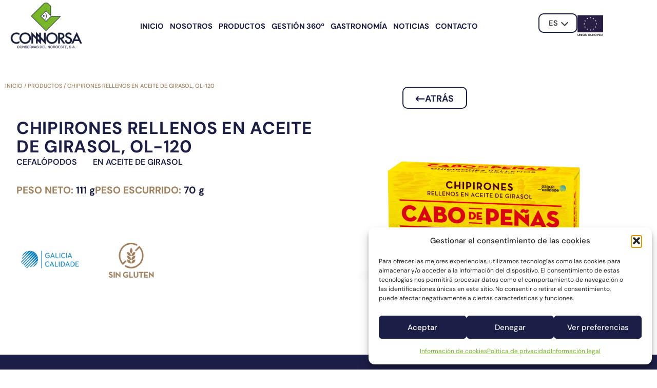

--- FILE ---
content_type: text/html; charset=UTF-8
request_url: https://www.connorsa.es/producto/chipirones-rellenos-en-aceite-de-girasol-ol-120/
body_size: 27649
content:
<!DOCTYPE html>
<html lang="es-ES" prefix="og: https://ogp.me/ns#">
<head>
	<meta charset="UTF-8">
	<meta name="viewport" content="width=device-width, initial-scale=1">
<!-- Optimización para motores de búsqueda de Rank Math -  https://rankmath.com/ -->
<title>Chipirones rellenos en aceite de girasol</title><link rel="preload" as="style" href="https://fonts.googleapis.com/css?family=DM%20Sans%3Aregular%2Citalic%2C500%2C500italic%2C700%2C700italic%7CDM%20Serif%20Display%3Aregular%2Citalic%7CRoboto%3A100%2C100italic%2C200%2C200italic%2C300%2C300italic%2C400%2C400italic%2C500%2C500italic%2C600%2C600italic%2C700%2C700italic%2C800%2C800italic%2C900%2C900italic&#038;display=swap" /><link rel="stylesheet" href="https://fonts.googleapis.com/css?family=DM%20Sans%3Aregular%2Citalic%2C500%2C500italic%2C700%2C700italic%7CDM%20Serif%20Display%3Aregular%2Citalic%7CRoboto%3A100%2C100italic%2C200%2C200italic%2C300%2C300italic%2C400%2C400italic%2C500%2C500italic%2C600%2C600italic%2C700%2C700italic%2C800%2C800italic%2C900%2C900italic&#038;display=swap" media="print" onload="this.media='all'" /><noscript><link rel="stylesheet" href="https://fonts.googleapis.com/css?family=DM%20Sans%3Aregular%2Citalic%2C500%2C500italic%2C700%2C700italic%7CDM%20Serif%20Display%3Aregular%2Citalic%7CRoboto%3A100%2C100italic%2C200%2C200italic%2C300%2C300italic%2C400%2C400italic%2C500%2C500italic%2C600%2C600italic%2C700%2C700italic%2C800%2C800italic%2C900%2C900italic&#038;display=swap" /></noscript>
<meta name="description" content="Los chipirones rellenos en aceite de girasol pertenecen a la línea de conservas Cabo de Peñas a partir de pescados y mariscos de gran calidad y sabor."/>
<meta name="robots" content="index, follow, max-snippet:-1, max-video-preview:-1, max-image-preview:large"/>
<link rel="canonical" href="https://www.connorsa.es/producto/chipirones-rellenos-en-aceite-de-girasol-ol-120/" />
<meta property="og:locale" content="es_ES" />
<meta property="og:type" content="article" />
<meta property="og:title" content="Chipirones rellenos en aceite de girasol" />
<meta property="og:description" content="Los chipirones rellenos en aceite de girasol pertenecen a la línea de conservas Cabo de Peñas a partir de pescados y mariscos de gran calidad y sabor." />
<meta property="og:url" content="https://www.connorsa.es/producto/chipirones-rellenos-en-aceite-de-girasol-ol-120/" />
<meta property="og:site_name" content="Connorsa" />
<meta property="og:updated_time" content="2023-09-06T15:01:18+02:00" />
<meta property="og:image" content="https://www.connorsa.es/wp-content/uploads/2023/05/Cabo_de_Penas_CHIPIRONES_RELLENOS_EN_ACEITE_DE_GIRASOL_OL120_CEF.png" />
<meta property="og:image:secure_url" content="https://www.connorsa.es/wp-content/uploads/2023/05/Cabo_de_Penas_CHIPIRONES_RELLENOS_EN_ACEITE_DE_GIRASOL_OL120_CEF.png" />
<meta property="og:image:width" content="1535" />
<meta property="og:image:height" content="1063" />
<meta property="og:image:alt" content="Chipirones" />
<meta property="og:image:type" content="image/png" />
<meta name="twitter:card" content="summary_large_image" />
<meta name="twitter:title" content="Chipirones rellenos en aceite de girasol" />
<meta name="twitter:description" content="Los chipirones rellenos en aceite de girasol pertenecen a la línea de conservas Cabo de Peñas a partir de pescados y mariscos de gran calidad y sabor." />
<meta name="twitter:image" content="https://www.connorsa.es/wp-content/uploads/2023/05/Cabo_de_Penas_CHIPIRONES_RELLENOS_EN_ACEITE_DE_GIRASOL_OL120_CEF.png" />
<script type="application/ld+json" class="rank-math-schema">{"@context":"https://schema.org","@graph":[{"@type":"BreadcrumbList","@id":"https://www.connorsa.es/producto/chipirones-rellenos-en-aceite-de-girasol-ol-120/#breadcrumb","itemListElement":[{"@type":"ListItem","position":"1","item":{"@id":"https://www.connorsa.es","name":"Inicio"}},{"@type":"ListItem","position":"2","item":{"@id":"/productos","name":"Productos"}},{"@type":"ListItem","position":"3","item":{"@id":"https://www.connorsa.es/producto/chipirones-rellenos-en-aceite-de-girasol-ol-120/","name":"Chipirones rellenos en aceite de girasol, OL-120"}}]}]}</script>
<!-- /Plugin Rank Math WordPress SEO -->

<link href='https://fonts.gstatic.com' crossorigin rel='preconnect' />
<link href='https://fonts.googleapis.com' crossorigin rel='preconnect' />
<link rel="alternate" type="application/rss+xml" title="Connorsa &raquo; Feed" href="https://www.connorsa.es/feed/" />
<link rel="alternate" title="oEmbed (JSON)" type="application/json+oembed" href="https://www.connorsa.es/wp-json/oembed/1.0/embed?url=https%3A%2F%2Fwww.connorsa.es%2Fproducto%2Fchipirones-rellenos-en-aceite-de-girasol-ol-120%2F" />
<link rel="alternate" title="oEmbed (XML)" type="text/xml+oembed" href="https://www.connorsa.es/wp-json/oembed/1.0/embed?url=https%3A%2F%2Fwww.connorsa.es%2Fproducto%2Fchipirones-rellenos-en-aceite-de-girasol-ol-120%2F&#038;format=xml" />
<style id='wp-img-auto-sizes-contain-inline-css'>
img:is([sizes=auto i],[sizes^="auto," i]){contain-intrinsic-size:3000px 1500px}
/*# sourceURL=wp-img-auto-sizes-contain-inline-css */
</style>
<style id='wp-emoji-styles-inline-css'>

	img.wp-smiley, img.emoji {
		display: inline !important;
		border: none !important;
		box-shadow: none !important;
		height: 1em !important;
		width: 1em !important;
		margin: 0 0.07em !important;
		vertical-align: -0.1em !important;
		background: none !important;
		padding: 0 !important;
	}
/*# sourceURL=wp-emoji-styles-inline-css */
</style>
<link rel='stylesheet' id='wp-block-library-css' href='https://www.connorsa.es/wp-includes/css/dist/block-library/style.min.css?ver=6.9' media='all' />
<style id='classic-theme-styles-inline-css'>
/*! This file is auto-generated */
.wp-block-button__link{color:#fff;background-color:#32373c;border-radius:9999px;box-shadow:none;text-decoration:none;padding:calc(.667em + 2px) calc(1.333em + 2px);font-size:1.125em}.wp-block-file__button{background:#32373c;color:#fff;text-decoration:none}
/*# sourceURL=/wp-includes/css/classic-themes.min.css */
</style>
<style id='global-styles-inline-css'>
:root{--wp--preset--aspect-ratio--square: 1;--wp--preset--aspect-ratio--4-3: 4/3;--wp--preset--aspect-ratio--3-4: 3/4;--wp--preset--aspect-ratio--3-2: 3/2;--wp--preset--aspect-ratio--2-3: 2/3;--wp--preset--aspect-ratio--16-9: 16/9;--wp--preset--aspect-ratio--9-16: 9/16;--wp--preset--color--black: #000000;--wp--preset--color--cyan-bluish-gray: #abb8c3;--wp--preset--color--white: #ffffff;--wp--preset--color--pale-pink: #f78da7;--wp--preset--color--vivid-red: #cf2e2e;--wp--preset--color--luminous-vivid-orange: #ff6900;--wp--preset--color--luminous-vivid-amber: #fcb900;--wp--preset--color--light-green-cyan: #7bdcb5;--wp--preset--color--vivid-green-cyan: #00d084;--wp--preset--color--pale-cyan-blue: #8ed1fc;--wp--preset--color--vivid-cyan-blue: #0693e3;--wp--preset--color--vivid-purple: #9b51e0;--wp--preset--color--contrast: var(--contrast);--wp--preset--color--contrast-2: var(--contrast-2);--wp--preset--color--contrast-3: var(--contrast-3);--wp--preset--color--base: var(--base);--wp--preset--color--base-2: var(--base-2);--wp--preset--color--base-3: var(--base-3);--wp--preset--color--accent: var(--accent);--wp--preset--gradient--vivid-cyan-blue-to-vivid-purple: linear-gradient(135deg,rgb(6,147,227) 0%,rgb(155,81,224) 100%);--wp--preset--gradient--light-green-cyan-to-vivid-green-cyan: linear-gradient(135deg,rgb(122,220,180) 0%,rgb(0,208,130) 100%);--wp--preset--gradient--luminous-vivid-amber-to-luminous-vivid-orange: linear-gradient(135deg,rgb(252,185,0) 0%,rgb(255,105,0) 100%);--wp--preset--gradient--luminous-vivid-orange-to-vivid-red: linear-gradient(135deg,rgb(255,105,0) 0%,rgb(207,46,46) 100%);--wp--preset--gradient--very-light-gray-to-cyan-bluish-gray: linear-gradient(135deg,rgb(238,238,238) 0%,rgb(169,184,195) 100%);--wp--preset--gradient--cool-to-warm-spectrum: linear-gradient(135deg,rgb(74,234,220) 0%,rgb(151,120,209) 20%,rgb(207,42,186) 40%,rgb(238,44,130) 60%,rgb(251,105,98) 80%,rgb(254,248,76) 100%);--wp--preset--gradient--blush-light-purple: linear-gradient(135deg,rgb(255,206,236) 0%,rgb(152,150,240) 100%);--wp--preset--gradient--blush-bordeaux: linear-gradient(135deg,rgb(254,205,165) 0%,rgb(254,45,45) 50%,rgb(107,0,62) 100%);--wp--preset--gradient--luminous-dusk: linear-gradient(135deg,rgb(255,203,112) 0%,rgb(199,81,192) 50%,rgb(65,88,208) 100%);--wp--preset--gradient--pale-ocean: linear-gradient(135deg,rgb(255,245,203) 0%,rgb(182,227,212) 50%,rgb(51,167,181) 100%);--wp--preset--gradient--electric-grass: linear-gradient(135deg,rgb(202,248,128) 0%,rgb(113,206,126) 100%);--wp--preset--gradient--midnight: linear-gradient(135deg,rgb(2,3,129) 0%,rgb(40,116,252) 100%);--wp--preset--font-size--small: 13px;--wp--preset--font-size--medium: 20px;--wp--preset--font-size--large: 36px;--wp--preset--font-size--x-large: 42px;--wp--preset--spacing--20: 0.44rem;--wp--preset--spacing--30: 0.67rem;--wp--preset--spacing--40: 1rem;--wp--preset--spacing--50: 1.5rem;--wp--preset--spacing--60: 2.25rem;--wp--preset--spacing--70: 3.38rem;--wp--preset--spacing--80: 5.06rem;--wp--preset--shadow--natural: 6px 6px 9px rgba(0, 0, 0, 0.2);--wp--preset--shadow--deep: 12px 12px 50px rgba(0, 0, 0, 0.4);--wp--preset--shadow--sharp: 6px 6px 0px rgba(0, 0, 0, 0.2);--wp--preset--shadow--outlined: 6px 6px 0px -3px rgb(255, 255, 255), 6px 6px rgb(0, 0, 0);--wp--preset--shadow--crisp: 6px 6px 0px rgb(0, 0, 0);}:where(.is-layout-flex){gap: 0.5em;}:where(.is-layout-grid){gap: 0.5em;}body .is-layout-flex{display: flex;}.is-layout-flex{flex-wrap: wrap;align-items: center;}.is-layout-flex > :is(*, div){margin: 0;}body .is-layout-grid{display: grid;}.is-layout-grid > :is(*, div){margin: 0;}:where(.wp-block-columns.is-layout-flex){gap: 2em;}:where(.wp-block-columns.is-layout-grid){gap: 2em;}:where(.wp-block-post-template.is-layout-flex){gap: 1.25em;}:where(.wp-block-post-template.is-layout-grid){gap: 1.25em;}.has-black-color{color: var(--wp--preset--color--black) !important;}.has-cyan-bluish-gray-color{color: var(--wp--preset--color--cyan-bluish-gray) !important;}.has-white-color{color: var(--wp--preset--color--white) !important;}.has-pale-pink-color{color: var(--wp--preset--color--pale-pink) !important;}.has-vivid-red-color{color: var(--wp--preset--color--vivid-red) !important;}.has-luminous-vivid-orange-color{color: var(--wp--preset--color--luminous-vivid-orange) !important;}.has-luminous-vivid-amber-color{color: var(--wp--preset--color--luminous-vivid-amber) !important;}.has-light-green-cyan-color{color: var(--wp--preset--color--light-green-cyan) !important;}.has-vivid-green-cyan-color{color: var(--wp--preset--color--vivid-green-cyan) !important;}.has-pale-cyan-blue-color{color: var(--wp--preset--color--pale-cyan-blue) !important;}.has-vivid-cyan-blue-color{color: var(--wp--preset--color--vivid-cyan-blue) !important;}.has-vivid-purple-color{color: var(--wp--preset--color--vivid-purple) !important;}.has-black-background-color{background-color: var(--wp--preset--color--black) !important;}.has-cyan-bluish-gray-background-color{background-color: var(--wp--preset--color--cyan-bluish-gray) !important;}.has-white-background-color{background-color: var(--wp--preset--color--white) !important;}.has-pale-pink-background-color{background-color: var(--wp--preset--color--pale-pink) !important;}.has-vivid-red-background-color{background-color: var(--wp--preset--color--vivid-red) !important;}.has-luminous-vivid-orange-background-color{background-color: var(--wp--preset--color--luminous-vivid-orange) !important;}.has-luminous-vivid-amber-background-color{background-color: var(--wp--preset--color--luminous-vivid-amber) !important;}.has-light-green-cyan-background-color{background-color: var(--wp--preset--color--light-green-cyan) !important;}.has-vivid-green-cyan-background-color{background-color: var(--wp--preset--color--vivid-green-cyan) !important;}.has-pale-cyan-blue-background-color{background-color: var(--wp--preset--color--pale-cyan-blue) !important;}.has-vivid-cyan-blue-background-color{background-color: var(--wp--preset--color--vivid-cyan-blue) !important;}.has-vivid-purple-background-color{background-color: var(--wp--preset--color--vivid-purple) !important;}.has-black-border-color{border-color: var(--wp--preset--color--black) !important;}.has-cyan-bluish-gray-border-color{border-color: var(--wp--preset--color--cyan-bluish-gray) !important;}.has-white-border-color{border-color: var(--wp--preset--color--white) !important;}.has-pale-pink-border-color{border-color: var(--wp--preset--color--pale-pink) !important;}.has-vivid-red-border-color{border-color: var(--wp--preset--color--vivid-red) !important;}.has-luminous-vivid-orange-border-color{border-color: var(--wp--preset--color--luminous-vivid-orange) !important;}.has-luminous-vivid-amber-border-color{border-color: var(--wp--preset--color--luminous-vivid-amber) !important;}.has-light-green-cyan-border-color{border-color: var(--wp--preset--color--light-green-cyan) !important;}.has-vivid-green-cyan-border-color{border-color: var(--wp--preset--color--vivid-green-cyan) !important;}.has-pale-cyan-blue-border-color{border-color: var(--wp--preset--color--pale-cyan-blue) !important;}.has-vivid-cyan-blue-border-color{border-color: var(--wp--preset--color--vivid-cyan-blue) !important;}.has-vivid-purple-border-color{border-color: var(--wp--preset--color--vivid-purple) !important;}.has-vivid-cyan-blue-to-vivid-purple-gradient-background{background: var(--wp--preset--gradient--vivid-cyan-blue-to-vivid-purple) !important;}.has-light-green-cyan-to-vivid-green-cyan-gradient-background{background: var(--wp--preset--gradient--light-green-cyan-to-vivid-green-cyan) !important;}.has-luminous-vivid-amber-to-luminous-vivid-orange-gradient-background{background: var(--wp--preset--gradient--luminous-vivid-amber-to-luminous-vivid-orange) !important;}.has-luminous-vivid-orange-to-vivid-red-gradient-background{background: var(--wp--preset--gradient--luminous-vivid-orange-to-vivid-red) !important;}.has-very-light-gray-to-cyan-bluish-gray-gradient-background{background: var(--wp--preset--gradient--very-light-gray-to-cyan-bluish-gray) !important;}.has-cool-to-warm-spectrum-gradient-background{background: var(--wp--preset--gradient--cool-to-warm-spectrum) !important;}.has-blush-light-purple-gradient-background{background: var(--wp--preset--gradient--blush-light-purple) !important;}.has-blush-bordeaux-gradient-background{background: var(--wp--preset--gradient--blush-bordeaux) !important;}.has-luminous-dusk-gradient-background{background: var(--wp--preset--gradient--luminous-dusk) !important;}.has-pale-ocean-gradient-background{background: var(--wp--preset--gradient--pale-ocean) !important;}.has-electric-grass-gradient-background{background: var(--wp--preset--gradient--electric-grass) !important;}.has-midnight-gradient-background{background: var(--wp--preset--gradient--midnight) !important;}.has-small-font-size{font-size: var(--wp--preset--font-size--small) !important;}.has-medium-font-size{font-size: var(--wp--preset--font-size--medium) !important;}.has-large-font-size{font-size: var(--wp--preset--font-size--large) !important;}.has-x-large-font-size{font-size: var(--wp--preset--font-size--x-large) !important;}
:where(.wp-block-post-template.is-layout-flex){gap: 1.25em;}:where(.wp-block-post-template.is-layout-grid){gap: 1.25em;}
:where(.wp-block-term-template.is-layout-flex){gap: 1.25em;}:where(.wp-block-term-template.is-layout-grid){gap: 1.25em;}
:where(.wp-block-columns.is-layout-flex){gap: 2em;}:where(.wp-block-columns.is-layout-grid){gap: 2em;}
:root :where(.wp-block-pullquote){font-size: 1.5em;line-height: 1.6;}
/*# sourceURL=global-styles-inline-css */
</style>
<link rel='stylesheet' id='wpml-legacy-dropdown-0-css' href='https://www.connorsa.es/wp-content/plugins/sitepress-multilingual-cms/templates/language-switchers/legacy-dropdown/style.min.css?ver=1' media='all' />
<link rel='stylesheet' id='wpml-legacy-horizontal-list-0-css' href='https://www.connorsa.es/wp-content/plugins/sitepress-multilingual-cms/templates/language-switchers/legacy-list-horizontal/style.min.css?ver=1' media='all' />
<style id='wpml-legacy-horizontal-list-0-inline-css'>
.wpml-ls-statics-footer a, .wpml-ls-statics-footer .wpml-ls-sub-menu a, .wpml-ls-statics-footer .wpml-ls-sub-menu a:link, .wpml-ls-statics-footer li:not(.wpml-ls-current-language) .wpml-ls-link, .wpml-ls-statics-footer li:not(.wpml-ls-current-language) .wpml-ls-link:link {color:#444444;background-color:#ffffff;}.wpml-ls-statics-footer .wpml-ls-sub-menu a:hover,.wpml-ls-statics-footer .wpml-ls-sub-menu a:focus, .wpml-ls-statics-footer .wpml-ls-sub-menu a:link:hover, .wpml-ls-statics-footer .wpml-ls-sub-menu a:link:focus {color:#000000;background-color:#eeeeee;}.wpml-ls-statics-footer .wpml-ls-current-language > a {color:#444444;background-color:#ffffff;}.wpml-ls-statics-footer .wpml-ls-current-language:hover>a, .wpml-ls-statics-footer .wpml-ls-current-language>a:focus {color:#000000;background-color:#eeeeee;}
/*# sourceURL=wpml-legacy-horizontal-list-0-inline-css */
</style>
<link rel='stylesheet' id='cmplz-general-css' href='https://www.connorsa.es/wp-content/plugins/complianz-gdpr/assets/css/cookieblocker.min.css?ver=1765955364' media='all' />
<link rel='stylesheet' id='ivory-search-styles-css' href='https://www.connorsa.es/wp-content/plugins/add-search-to-menu/public/css/ivory-search.min.css?ver=5.5.13' media='all' />
<link rel='stylesheet' id='generate-style-css' href='https://www.connorsa.es/wp-content/themes/generatepress/assets/css/main.min.css?ver=3.6.1' media='all' />
<style id='generate-style-inline-css'>
body{background-color:var(--base-2);color:var(--contrast);}a{color:var(--accent);}a{text-decoration:underline;}.entry-title a, .site-branding a, a.button, .wp-block-button__link, .main-navigation a{text-decoration:none;}a:hover, a:focus, a:active{color:var(--contrast);}.grid-container{max-width:1440px;}.wp-block-group__inner-container{max-width:1440px;margin-left:auto;margin-right:auto;}:root{--contrast:#222222;--contrast-2:#575760;--contrast-3:#b2b2be;--base:#f0f0f0;--base-2:#f7f8f9;--base-3:#ffffff;--accent:#75B72B;}:root .has-contrast-color{color:var(--contrast);}:root .has-contrast-background-color{background-color:var(--contrast);}:root .has-contrast-2-color{color:var(--contrast-2);}:root .has-contrast-2-background-color{background-color:var(--contrast-2);}:root .has-contrast-3-color{color:var(--contrast-3);}:root .has-contrast-3-background-color{background-color:var(--contrast-3);}:root .has-base-color{color:var(--base);}:root .has-base-background-color{background-color:var(--base);}:root .has-base-2-color{color:var(--base-2);}:root .has-base-2-background-color{background-color:var(--base-2);}:root .has-base-3-color{color:var(--base-3);}:root .has-base-3-background-color{background-color:var(--base-3);}:root .has-accent-color{color:var(--accent);}:root .has-accent-background-color{background-color:var(--accent);}body, button, input, select, textarea{font-family:DM Sans, sans-serif;}.top-bar{background-color:#636363;color:#ffffff;}.top-bar a{color:#ffffff;}.top-bar a:hover{color:#303030;}.site-header{background-color:var(--base-3);}.main-title a,.main-title a:hover{color:var(--contrast);}.site-description{color:var(--contrast-2);}.mobile-menu-control-wrapper .menu-toggle,.mobile-menu-control-wrapper .menu-toggle:hover,.mobile-menu-control-wrapper .menu-toggle:focus,.has-inline-mobile-toggle #site-navigation.toggled{background-color:rgba(0, 0, 0, 0.02);}.main-navigation,.main-navigation ul ul{background-color:var(--base-3);}.main-navigation .main-nav ul li a, .main-navigation .menu-toggle, .main-navigation .menu-bar-items{color:var(--contrast);}.main-navigation .main-nav ul li:not([class*="current-menu-"]):hover > a, .main-navigation .main-nav ul li:not([class*="current-menu-"]):focus > a, .main-navigation .main-nav ul li.sfHover:not([class*="current-menu-"]) > a, .main-navigation .menu-bar-item:hover > a, .main-navigation .menu-bar-item.sfHover > a{color:var(--accent);}button.menu-toggle:hover,button.menu-toggle:focus{color:var(--contrast);}.main-navigation .main-nav ul li[class*="current-menu-"] > a{color:var(--accent);}.navigation-search input[type="search"],.navigation-search input[type="search"]:active, .navigation-search input[type="search"]:focus, .main-navigation .main-nav ul li.search-item.active > a, .main-navigation .menu-bar-items .search-item.active > a{color:var(--accent);}.main-navigation ul ul{background-color:var(--base);}.separate-containers .inside-article, .separate-containers .comments-area, .separate-containers .page-header, .one-container .container, .separate-containers .paging-navigation, .inside-page-header{background-color:var(--base-3);}.entry-title a{color:var(--contrast);}.entry-title a:hover{color:var(--contrast-2);}.entry-meta{color:var(--contrast-2);}.sidebar .widget{background-color:var(--base-3);}.footer-widgets{background-color:var(--base-3);}.site-info{background-color:var(--base-3);}input[type="text"],input[type="email"],input[type="url"],input[type="password"],input[type="search"],input[type="tel"],input[type="number"],textarea,select{color:var(--contrast);background-color:var(--base-2);border-color:var(--base);}input[type="text"]:focus,input[type="email"]:focus,input[type="url"]:focus,input[type="password"]:focus,input[type="search"]:focus,input[type="tel"]:focus,input[type="number"]:focus,textarea:focus,select:focus{color:var(--contrast);background-color:var(--base-2);border-color:var(--contrast-3);}button,html input[type="button"],input[type="reset"],input[type="submit"],a.button,a.wp-block-button__link:not(.has-background){color:#ffffff;background-color:#55555e;}button:hover,html input[type="button"]:hover,input[type="reset"]:hover,input[type="submit"]:hover,a.button:hover,button:focus,html input[type="button"]:focus,input[type="reset"]:focus,input[type="submit"]:focus,a.button:focus,a.wp-block-button__link:not(.has-background):active,a.wp-block-button__link:not(.has-background):focus,a.wp-block-button__link:not(.has-background):hover{color:#ffffff;background-color:#3f4047;}a.generate-back-to-top{background-color:rgba( 0,0,0,0.4 );color:#ffffff;}a.generate-back-to-top:hover,a.generate-back-to-top:focus{background-color:rgba( 0,0,0,0.6 );color:#ffffff;}:root{--gp-search-modal-bg-color:var(--base-3);--gp-search-modal-text-color:var(--contrast);--gp-search-modal-overlay-bg-color:rgba(0,0,0,0.2);}@media (max-width:768px){.main-navigation .menu-bar-item:hover > a, .main-navigation .menu-bar-item.sfHover > a{background:none;color:var(--contrast);}}.nav-below-header .main-navigation .inside-navigation.grid-container, .nav-above-header .main-navigation .inside-navigation.grid-container{padding:0px 20px 0px 20px;}.site-main .wp-block-group__inner-container{padding:40px;}.separate-containers .paging-navigation{padding-top:20px;padding-bottom:20px;}.entry-content .alignwide, body:not(.no-sidebar) .entry-content .alignfull{margin-left:-40px;width:calc(100% + 80px);max-width:calc(100% + 80px);}.rtl .menu-item-has-children .dropdown-menu-toggle{padding-left:20px;}.rtl .main-navigation .main-nav ul li.menu-item-has-children > a{padding-right:20px;}@media (max-width:768px){.separate-containers .inside-article, .separate-containers .comments-area, .separate-containers .page-header, .separate-containers .paging-navigation, .one-container .site-content, .inside-page-header{padding:30px;}.site-main .wp-block-group__inner-container{padding:30px;}.inside-top-bar{padding-right:30px;padding-left:30px;}.inside-header{padding-right:30px;padding-left:30px;}.widget-area .widget{padding-top:30px;padding-right:30px;padding-bottom:30px;padding-left:30px;}.footer-widgets-container{padding-top:30px;padding-right:30px;padding-bottom:30px;padding-left:30px;}.inside-site-info{padding-right:30px;padding-left:30px;}.entry-content .alignwide, body:not(.no-sidebar) .entry-content .alignfull{margin-left:-30px;width:calc(100% + 60px);max-width:calc(100% + 60px);}.one-container .site-main .paging-navigation{margin-bottom:20px;}}/* End cached CSS */.is-right-sidebar{width:30%;}.is-left-sidebar{width:30%;}.site-content .content-area{width:100%;}@media (max-width:768px){.main-navigation .menu-toggle,.sidebar-nav-mobile:not(#sticky-placeholder){display:block;}.main-navigation ul,.gen-sidebar-nav,.main-navigation:not(.slideout-navigation):not(.toggled) .main-nav > ul,.has-inline-mobile-toggle #site-navigation .inside-navigation > *:not(.navigation-search):not(.main-nav){display:none;}.nav-align-right .inside-navigation,.nav-align-center .inside-navigation{justify-content:space-between;}.has-inline-mobile-toggle .mobile-menu-control-wrapper{display:flex;flex-wrap:wrap;}.has-inline-mobile-toggle .inside-header{flex-direction:row;text-align:left;flex-wrap:wrap;}.has-inline-mobile-toggle .header-widget,.has-inline-mobile-toggle #site-navigation{flex-basis:100%;}.nav-float-left .has-inline-mobile-toggle #site-navigation{order:10;}}
.elementor-template-full-width .site-content{display:block;}
/*# sourceURL=generate-style-inline-css */
</style>
<link data-minify="1" rel='stylesheet' id='generate-child-css' href='https://www.connorsa.es/wp-content/cache/min/1/wp-content/themes/generatepress_child/style.css?ver=1768460323' media='all' />

<link data-minify="1" rel='stylesheet' id='jet-menu-public-styles-css' href='https://www.connorsa.es/wp-content/cache/min/1/wp-content/plugins/jet-menu/assets/public/css/public.css?ver=1768460323' media='all' />
<link rel='stylesheet' id='elementor-frontend-css' href='https://www.connorsa.es/wp-content/uploads/elementor/css/custom-frontend.min.css?ver=1768460322' media='all' />
<link rel='stylesheet' id='widget-image-css' href='https://www.connorsa.es/wp-content/plugins/elementor/assets/css/widget-image.min.css?ver=3.34.1' media='all' />
<link rel='stylesheet' id='widget-nav-menu-css' href='https://www.connorsa.es/wp-content/uploads/elementor/css/custom-pro-widget-nav-menu.min.css?ver=1768460322' media='all' />
<link rel='stylesheet' id='widget-icon-list-css' href='https://www.connorsa.es/wp-content/uploads/elementor/css/custom-widget-icon-list.min.css?ver=1768460322' media='all' />
<link rel='stylesheet' id='widget-social-icons-css' href='https://www.connorsa.es/wp-content/plugins/elementor/assets/css/widget-social-icons.min.css?ver=3.34.1' media='all' />
<link rel='stylesheet' id='e-apple-webkit-css' href='https://www.connorsa.es/wp-content/uploads/elementor/css/custom-apple-webkit.min.css?ver=1768460322' media='all' />
<link rel='stylesheet' id='widget-heading-css' href='https://www.connorsa.es/wp-content/plugins/elementor/assets/css/widget-heading.min.css?ver=3.34.1' media='all' />
<link rel='stylesheet' id='widget-post-info-css' href='https://www.connorsa.es/wp-content/plugins/elementor-pro/assets/css/widget-post-info.min.css?ver=3.28.2' media='all' />
<link rel='stylesheet' id='elementor-icons-shared-0-css' href='https://www.connorsa.es/wp-content/plugins/elementor/assets/lib/font-awesome/css/fontawesome.min.css?ver=5.15.3' media='all' />
<link data-minify="1" rel='stylesheet' id='elementor-icons-fa-regular-css' href='https://www.connorsa.es/wp-content/cache/min/1/wp-content/plugins/elementor/assets/lib/font-awesome/css/regular.min.css?ver=1768460635' media='all' />
<link data-minify="1" rel='stylesheet' id='elementor-icons-fa-solid-css' href='https://www.connorsa.es/wp-content/cache/min/1/wp-content/plugins/elementor/assets/lib/font-awesome/css/solid.min.css?ver=1768460323' media='all' />
<link data-minify="1" rel='stylesheet' id='jet-elements-css' href='https://www.connorsa.es/wp-content/cache/min/1/wp-content/plugins/jet-elements/assets/css/jet-elements.css?ver=1768460323' media='all' />
<link data-minify="1" rel='stylesheet' id='jet-elements-skin-css' href='https://www.connorsa.es/wp-content/cache/min/1/wp-content/plugins/jet-elements/assets/css/jet-elements-skin.css?ver=1768460323' media='all' />
<link data-minify="1" rel='stylesheet' id='elementor-icons-css' href='https://www.connorsa.es/wp-content/cache/min/1/wp-content/plugins/elementor/assets/lib/eicons/css/elementor-icons.min.css?ver=1768460323' media='all' />
<link rel='stylesheet' id='elementor-post-6-css' href='https://www.connorsa.es/wp-content/uploads/elementor/css/post-6.css?ver=1768460321' media='all' />
<link data-minify="1" rel='stylesheet' id='font-awesome-5-all-css' href='https://www.connorsa.es/wp-content/cache/min/1/wp-content/plugins/elementor/assets/lib/font-awesome/css/all.min.css?ver=1768460323' media='all' />
<link rel='stylesheet' id='font-awesome-4-shim-css' href='https://www.connorsa.es/wp-content/plugins/elementor/assets/lib/font-awesome/css/v4-shims.min.css?ver=3.34.1' media='all' />
<link rel='stylesheet' id='elementor-post-28-css' href='https://www.connorsa.es/wp-content/uploads/elementor/css/post-28.css?ver=1768460322' media='all' />
<link rel='stylesheet' id='elementor-post-228-css' href='https://www.connorsa.es/wp-content/uploads/elementor/css/post-228.css?ver=1768460322' media='all' />
<link rel='stylesheet' id='elementor-post-1060-css' href='https://www.connorsa.es/wp-content/uploads/elementor/css/post-1060.css?ver=1768460742' media='all' />
<link data-minify="1" rel='stylesheet' id='elementor-gf-local-dmseriftext-css' href='https://www.connorsa.es/wp-content/cache/min/1/wp-content/uploads/elementor/google-fonts/css/dmseriftext.css?ver=1768460323' media='all' />
<link data-minify="1" rel='stylesheet' id='elementor-gf-local-dmsans-css' href='https://www.connorsa.es/wp-content/cache/min/1/wp-content/uploads/elementor/google-fonts/css/dmsans.css?ver=1768460323' media='all' />
<link data-minify="1" rel='stylesheet' id='elementor-icons-fa-brands-css' href='https://www.connorsa.es/wp-content/cache/min/1/wp-content/plugins/elementor/assets/lib/font-awesome/css/brands.min.css?ver=1768460323' media='all' />
<script id="wpml-cookie-js-extra">
var wpml_cookies = {"wp-wpml_current_language":{"value":"es","expires":1,"path":"/"}};
var wpml_cookies = {"wp-wpml_current_language":{"value":"es","expires":1,"path":"/"}};
//# sourceURL=wpml-cookie-js-extra
</script>
<script data-minify="1" src="https://www.connorsa.es/wp-content/cache/min/1/wp-content/plugins/sitepress-multilingual-cms/res/js/cookies/language-cookie.js?ver=1764754176" id="wpml-cookie-js" defer data-wp-strategy="defer"></script>
<script src="https://www.connorsa.es/wp-includes/js/jquery/jquery.min.js?ver=3.7.1" id="jquery-core-js"></script>
<script src="https://www.connorsa.es/wp-includes/js/jquery/jquery-migrate.min.js?ver=3.4.1" id="jquery-migrate-js"></script>
<script src="https://www.connorsa.es/wp-content/plugins/sitepress-multilingual-cms/templates/language-switchers/legacy-dropdown/script.min.js?ver=1" id="wpml-legacy-dropdown-0-js"></script>
<script src="https://www.connorsa.es/wp-content/plugins/elementor/assets/lib/font-awesome/js/v4-shims.min.js?ver=3.34.1" id="font-awesome-4-shim-js"></script>
<link rel="https://api.w.org/" href="https://www.connorsa.es/wp-json/" /><link rel="EditURI" type="application/rsd+xml" title="RSD" href="https://www.connorsa.es/xmlrpc.php?rsd" />
<meta name="generator" content="WordPress 6.9" />
<link rel='shortlink' href='https://www.connorsa.es/?p=3365' />
<meta name="generator" content="WPML ver:4.8.6 stt:1,4,3,27,2;" />
			<style>.cmplz-hidden {
					display: none !important;
				}</style><meta name="generator" content="Elementor 3.34.1; features: additional_custom_breakpoints; settings: css_print_method-external, google_font-enabled, font_display-swap">
			<style>
				.e-con.e-parent:nth-of-type(n+4):not(.e-lazyloaded):not(.e-no-lazyload),
				.e-con.e-parent:nth-of-type(n+4):not(.e-lazyloaded):not(.e-no-lazyload) * {
					background-image: none !important;
				}
				@media screen and (max-height: 1024px) {
					.e-con.e-parent:nth-of-type(n+3):not(.e-lazyloaded):not(.e-no-lazyload),
					.e-con.e-parent:nth-of-type(n+3):not(.e-lazyloaded):not(.e-no-lazyload) * {
						background-image: none !important;
					}
				}
				@media screen and (max-height: 640px) {
					.e-con.e-parent:nth-of-type(n+2):not(.e-lazyloaded):not(.e-no-lazyload),
					.e-con.e-parent:nth-of-type(n+2):not(.e-lazyloaded):not(.e-no-lazyload) * {
						background-image: none !important;
					}
				}
			</style>
			<link rel="icon" href="https://www.connorsa.es/wp-content/uploads/2023/04/cropped-favicon-32x32.png" sizes="32x32" />
<link rel="icon" href="https://www.connorsa.es/wp-content/uploads/2023/04/cropped-favicon-192x192.png" sizes="192x192" />
<link rel="apple-touch-icon" href="https://www.connorsa.es/wp-content/uploads/2023/04/cropped-favicon-180x180.png" />
<meta name="msapplication-TileImage" content="https://www.connorsa.es/wp-content/uploads/2023/04/cropped-favicon-270x270.png" />
			<style type="text/css">
					</style>
		</head>

<body data-cmplz=1 class="wp-singular producto-template-default single single-producto postid-3365 wp-custom-logo wp-embed-responsive wp-theme-generatepress wp-child-theme-generatepress_child generatepress no-sidebar nav-float-right one-container header-aligned-left dropdown-hover featured-image-active jet-mega-menu-location elementor-default elementor-template-full-width elementor-kit-6 elementor-page-1060 full-width-content" itemtype="https://schema.org/Blog" itemscope>
	<a class="screen-reader-text skip-link" href="#content" title="Saltar al contenido">Saltar al contenido</a>		<div data-elementor-type="header" data-elementor-id="28" class="elementor elementor-28 elementor-location-header" data-elementor-post-type="elementor_library">
			<header class="elementor-element elementor-element-ecb10dd connorsa_header elementor-hidden-tablet elementor-hidden-mobile e-flex e-con-boxed e-con e-parent" data-id="ecb10dd" data-element_type="container" data-settings="{&quot;jet_parallax_layout_list&quot;:[]}">
					<div class="e-con-inner">
				<div class="elementor-element elementor-element-063f9a0 elementor-widget-tablet__width-auto elementor-widget-mobile__width-initial elementor-widget elementor-widget-image" data-id="063f9a0" data-element_type="widget" data-widget_type="image.default">
				<div class="elementor-widget-container">
																<a href="https://www.connorsa.es">
							<picture fetchpriority="high" class="attachment-full size-full wp-image-2760">
<source type="image/webp" srcset="https://www.connorsa.es/wp-content/uploads/2023/05/cropped-Logo-Connorsa.png.webp 760w, https://www.connorsa.es/wp-content/uploads/2023/05/cropped-Logo-Connorsa-300x201.png.webp 300w" sizes="(max-width: 760px) 100vw, 760px"/>
<img fetchpriority="high" width="760" height="509" src="https://www.connorsa.es/wp-content/uploads/2023/05/cropped-Logo-Connorsa.png" alt="" srcset="https://www.connorsa.es/wp-content/uploads/2023/05/cropped-Logo-Connorsa.png 760w, https://www.connorsa.es/wp-content/uploads/2023/05/cropped-Logo-Connorsa-300x201.png 300w" sizes="(max-width: 760px) 100vw, 760px"/>
</picture>
								</a>
															</div>
				</div>
				<div class="elementor-element elementor-element-193778f elementor-widget__width-auto elementor-widget elementor-widget-jet-mega-menu" data-id="193778f" data-element_type="widget" data-widget_type="jet-mega-menu.default">
				<div class="elementor-widget-container">
					<div class="jet-mega-menu jet-mega-menu--layout-horizontal jet-mega-menu--sub-position-right jet-mega-menu--dropdown-layout-push jet-mega-menu--dropdown-position-center jet-mega-menu--animation-none jet-mega-menu--location-elementor   " data-settings='{"menuId":"3","menuUniqId":"696a91cd56b7c","rollUp":false,"megaAjaxLoad":false,"layout":"horizontal","subEvent":"hover","mouseLeaveDelay":500,"subTrigger":"item","subPosition":"right","megaWidthType":"selector","megaWidthSelector":".connorsa_header","breakpoint":768}'><div class="jet-mega-menu-toggle" tabindex="1" aria-label="Open/Close Menu"><div class="jet-mega-menu-toggle-icon jet-mega-menu-toggle-icon--default-state"><i class="fas fa-bars"></i></div><div class="jet-mega-menu-toggle-icon jet-mega-menu-toggle-icon--opened-state"><i class="fas fa-times"></i></div></div><nav class="jet-mega-menu-container"><ul class="jet-mega-menu-list" role="navigation"><li id="jet-mega-menu-item-40" class="jet-mega-menu-item jet-mega-menu-item-type-post_type jet-mega-menu-item-object-page jet-mega-menu-item-home jet-mega-menu-item--default jet-mega-menu-item--top-level jet-mega-menu-item-40"><div class="jet-mega-menu-item__inner" tabindex="1" aria-label="Inicio"><a href="https://www.connorsa.es/" class="jet-mega-menu-item__link jet-mega-menu-item__link--top-level"><div class="jet-mega-menu-item__title"><div class="jet-mega-menu-item__label">Inicio</div></div></a></div></li>
<li id="jet-mega-menu-item-495" class="jet-mega-menu-item jet-mega-menu-item-type-post_type jet-mega-menu-item-object-page jet-mega-menu-item--default jet-mega-menu-item--top-level jet-mega-menu-item-495"><div class="jet-mega-menu-item__inner" tabindex="1" aria-label="Nosotros"><a href="https://www.connorsa.es/nosotros/" class="jet-mega-menu-item__link jet-mega-menu-item__link--top-level"><div class="jet-mega-menu-item__title"><div class="jet-mega-menu-item__label">Nosotros</div></div></a></div></li>
<li id="jet-mega-menu-item-3672" class="jet-mega-menu-item jet-mega-menu-item-type-post_type jet-mega-menu-item-object-page jet-mega-menu-item--mega jet-mega-menu-item-has-children jet-mega-menu-item--top-level jet-mega-menu-item-3672"><div class="jet-mega-menu-item__inner" tabindex="1" aria-label="Productos"><a href="https://www.connorsa.es/productos/" class="jet-mega-menu-item__link jet-mega-menu-item__link--top-level"><div class="jet-mega-menu-item__title"><div class="jet-mega-menu-item__label">Productos</div></div></a></div><div class="jet-mega-menu-mega-container" data-template-id="3677" data-template-content="elementor" data-position="default"><div class="jet-mega-menu-mega-container__inner"><style>.elementor-3677 .elementor-element.elementor-element-1486ae0{--display:flex;--flex-direction:row;--container-widget-width:initial;--container-widget-height:100%;--container-widget-flex-grow:1;--container-widget-align-self:stretch;--flex-wrap-mobile:wrap;--justify-content:space-evenly;--gap:0px 0px;--row-gap:0px;--column-gap:0px;--margin-top:0px;--margin-bottom:0px;--margin-left:0px;--margin-right:0px;--padding-top:3rem;--padding-bottom:3rem;--padding-left:0rem;--padding-right:0rem;}.elementor-3677 .elementor-element.elementor-element-c69b92a{--display:flex;--flex-direction:column;--container-widget-width:calc( ( 1 - var( --container-widget-flex-grow ) ) * 100% );--container-widget-height:initial;--container-widget-flex-grow:0;--container-widget-align-self:initial;--flex-wrap-mobile:wrap;--justify-content:center;--align-items:center;--overlay-opacity:0.89;--padding-top:2rem;--padding-bottom:2rem;--padding-left:2rem;--padding-right:2rem;}.elementor-3677 .elementor-element.elementor-element-c69b92a:not(.elementor-motion-effects-element-type-background), .elementor-3677 .elementor-element.elementor-element-c69b92a > .elementor-motion-effects-container > .elementor-motion-effects-layer{background-image:url("https://www.connorsa.es/wp-content/uploads/2023/04/Connorsa-Productos_Cabo-de-Penas-scaled.jpg");background-position:center center;background-repeat:no-repeat;background-size:cover;}.elementor-3677 .elementor-element.elementor-element-c69b92a:hover::before, .elementor-3677 .elementor-element.elementor-element-c69b92a:hover > .elementor-background-video-container::before, .elementor-3677 .elementor-element.elementor-element-c69b92a:hover > .e-con-inner > .elementor-background-video-container::before, .elementor-3677 .elementor-element.elementor-element-c69b92a > .elementor-background-slideshow:hover::before, .elementor-3677 .elementor-element.elementor-element-c69b92a > .e-con-inner > .elementor-background-slideshow:hover::before{background-color:#1B1E46;--background-overlay:'';}.elementor-3677 .elementor-element.elementor-element-c69b92a::before, .elementor-3677 .elementor-element.elementor-element-c69b92a > .elementor-background-video-container::before, .elementor-3677 .elementor-element.elementor-element-c69b92a > .e-con-inner > .elementor-background-video-container::before, .elementor-3677 .elementor-element.elementor-element-c69b92a > .elementor-background-slideshow::before, .elementor-3677 .elementor-element.elementor-element-c69b92a > .e-con-inner > .elementor-background-slideshow::before, .elementor-3677 .elementor-element.elementor-element-c69b92a > .elementor-motion-effects-container > .elementor-motion-effects-layer::before{--background-overlay:'';}.elementor-3677 .elementor-element.elementor-element-c69b92a:hover{--overlay-opacity:0.8;}.elementor-widget-heading .elementor-heading-title{font-family:var( --e-global-typography-primary-font-family ), Sans-serif;font-weight:var( --e-global-typography-primary-font-weight );color:var( --e-global-color-primary );}.elementor-3677 .elementor-element.elementor-element-b3c190c{text-align:center;}.elementor-3677 .elementor-element.elementor-element-b3c190c .elementor-heading-title{font-family:"Roboto", Sans-serif;font-size:calc(1.2rem + 1vw);font-weight:500;line-height:1.2em;color:#FFFFFF;}.elementor-3677 .elementor-element.elementor-element-1f5364d{--display:flex;--flex-direction:column;--container-widget-width:calc( ( 1 - var( --container-widget-flex-grow ) ) * 100% );--container-widget-height:initial;--container-widget-flex-grow:0;--container-widget-align-self:initial;--flex-wrap-mobile:wrap;--justify-content:center;--align-items:center;--overlay-opacity:0.89;--padding-top:2rem;--padding-bottom:2rem;--padding-left:2rem;--padding-right:2rem;}.elementor-3677 .elementor-element.elementor-element-1f5364d:not(.elementor-motion-effects-element-type-background), .elementor-3677 .elementor-element.elementor-element-1f5364d > .elementor-motion-effects-container > .elementor-motion-effects-layer{background-image:url("https://www.connorsa.es/wp-content/uploads/2023/04/Connorsa-Productos_Ecologico-scaled.jpg");background-position:center center;background-repeat:no-repeat;background-size:cover;}.elementor-3677 .elementor-element.elementor-element-1f5364d:hover::before, .elementor-3677 .elementor-element.elementor-element-1f5364d:hover > .elementor-background-video-container::before, .elementor-3677 .elementor-element.elementor-element-1f5364d:hover > .e-con-inner > .elementor-background-video-container::before, .elementor-3677 .elementor-element.elementor-element-1f5364d > .elementor-background-slideshow:hover::before, .elementor-3677 .elementor-element.elementor-element-1f5364d > .e-con-inner > .elementor-background-slideshow:hover::before{background-color:#1B1E46;--background-overlay:'';}.elementor-3677 .elementor-element.elementor-element-1f5364d::before, .elementor-3677 .elementor-element.elementor-element-1f5364d > .elementor-background-video-container::before, .elementor-3677 .elementor-element.elementor-element-1f5364d > .e-con-inner > .elementor-background-video-container::before, .elementor-3677 .elementor-element.elementor-element-1f5364d > .elementor-background-slideshow::before, .elementor-3677 .elementor-element.elementor-element-1f5364d > .e-con-inner > .elementor-background-slideshow::before, .elementor-3677 .elementor-element.elementor-element-1f5364d > .elementor-motion-effects-container > .elementor-motion-effects-layer::before{--background-overlay:'';}.elementor-3677 .elementor-element.elementor-element-1f5364d:hover{--overlay-opacity:0.8;}.elementor-3677 .elementor-element.elementor-element-58db01e{text-align:center;}.elementor-3677 .elementor-element.elementor-element-58db01e .elementor-heading-title{font-family:"Roboto", Sans-serif;font-size:calc(1.2rem + 1vw);font-weight:500;line-height:1.2em;color:#FFFFFF;}.elementor-3677 .elementor-element.elementor-element-3bd822f{--display:flex;--flex-direction:column;--container-widget-width:calc( ( 1 - var( --container-widget-flex-grow ) ) * 100% );--container-widget-height:initial;--container-widget-flex-grow:0;--container-widget-align-self:initial;--flex-wrap-mobile:wrap;--justify-content:center;--align-items:center;--overlay-opacity:0.89;--padding-top:2rem;--padding-bottom:2rem;--padding-left:2rem;--padding-right:2rem;}.elementor-3677 .elementor-element.elementor-element-3bd822f:not(.elementor-motion-effects-element-type-background), .elementor-3677 .elementor-element.elementor-element-3bd822f > .elementor-motion-effects-container > .elementor-motion-effects-layer{background-image:url("https://www.connorsa.es/wp-content/uploads/2023/05/GRAN-SELECCION-018b_-b-scaled.jpeg");background-position:center center;background-repeat:no-repeat;background-size:cover;}.elementor-3677 .elementor-element.elementor-element-3bd822f:hover::before, .elementor-3677 .elementor-element.elementor-element-3bd822f:hover > .elementor-background-video-container::before, .elementor-3677 .elementor-element.elementor-element-3bd822f:hover > .e-con-inner > .elementor-background-video-container::before, .elementor-3677 .elementor-element.elementor-element-3bd822f > .elementor-background-slideshow:hover::before, .elementor-3677 .elementor-element.elementor-element-3bd822f > .e-con-inner > .elementor-background-slideshow:hover::before{background-color:#1B1E46;--background-overlay:'';}.elementor-3677 .elementor-element.elementor-element-3bd822f::before, .elementor-3677 .elementor-element.elementor-element-3bd822f > .elementor-background-video-container::before, .elementor-3677 .elementor-element.elementor-element-3bd822f > .e-con-inner > .elementor-background-video-container::before, .elementor-3677 .elementor-element.elementor-element-3bd822f > .elementor-background-slideshow::before, .elementor-3677 .elementor-element.elementor-element-3bd822f > .e-con-inner > .elementor-background-slideshow::before, .elementor-3677 .elementor-element.elementor-element-3bd822f > .elementor-motion-effects-container > .elementor-motion-effects-layer::before{--background-overlay:'';}.elementor-3677 .elementor-element.elementor-element-3bd822f:hover{--overlay-opacity:0.8;}.elementor-3677 .elementor-element.elementor-element-3972f6b{text-align:center;}.elementor-3677 .elementor-element.elementor-element-3972f6b .elementor-heading-title{font-family:"Roboto", Sans-serif;font-size:calc(1.2rem + 1vw);font-weight:500;line-height:1.2em;color:#FFFFFF;}.elementor-3677 .elementor-element.elementor-element-12354e2{--display:flex;--flex-direction:column;--container-widget-width:calc( ( 1 - var( --container-widget-flex-grow ) ) * 100% );--container-widget-height:initial;--container-widget-flex-grow:0;--container-widget-align-self:initial;--flex-wrap-mobile:wrap;--justify-content:center;--align-items:center;--overlay-opacity:0.89;--padding-top:2rem;--padding-bottom:2rem;--padding-left:2rem;--padding-right:2rem;}.elementor-3677 .elementor-element.elementor-element-12354e2:not(.elementor-motion-effects-element-type-background), .elementor-3677 .elementor-element.elementor-element-12354e2 > .elementor-motion-effects-container > .elementor-motion-effects-layer{background-image:url("https://www.connorsa.es/wp-content/uploads/2023/04/Connorsa-Productos_Hosteleria-scaled.jpg");background-position:center center;background-repeat:no-repeat;background-size:cover;}.elementor-3677 .elementor-element.elementor-element-12354e2:hover::before, .elementor-3677 .elementor-element.elementor-element-12354e2:hover > .elementor-background-video-container::before, .elementor-3677 .elementor-element.elementor-element-12354e2:hover > .e-con-inner > .elementor-background-video-container::before, .elementor-3677 .elementor-element.elementor-element-12354e2 > .elementor-background-slideshow:hover::before, .elementor-3677 .elementor-element.elementor-element-12354e2 > .e-con-inner > .elementor-background-slideshow:hover::before{background-color:#1B1E46;--background-overlay:'';}.elementor-3677 .elementor-element.elementor-element-12354e2::before, .elementor-3677 .elementor-element.elementor-element-12354e2 > .elementor-background-video-container::before, .elementor-3677 .elementor-element.elementor-element-12354e2 > .e-con-inner > .elementor-background-video-container::before, .elementor-3677 .elementor-element.elementor-element-12354e2 > .elementor-background-slideshow::before, .elementor-3677 .elementor-element.elementor-element-12354e2 > .e-con-inner > .elementor-background-slideshow::before, .elementor-3677 .elementor-element.elementor-element-12354e2 > .elementor-motion-effects-container > .elementor-motion-effects-layer::before{--background-overlay:'';}.elementor-3677 .elementor-element.elementor-element-12354e2:hover{--overlay-opacity:0.8;}.elementor-3677 .elementor-element.elementor-element-8e03f74{text-align:center;}.elementor-3677 .elementor-element.elementor-element-8e03f74 .elementor-heading-title{font-family:"Roboto", Sans-serif;font-size:calc(1.2rem + 1vw);font-weight:500;line-height:1.2em;color:#FFFFFF;}@media(min-width:768px){.elementor-3677 .elementor-element.elementor-element-c69b92a{--width:24%;}.elementor-3677 .elementor-element.elementor-element-1f5364d{--width:24%;}.elementor-3677 .elementor-element.elementor-element-3bd822f{--width:24%;}.elementor-3677 .elementor-element.elementor-element-12354e2{--width:24%;}}/* Start custom CSS for container, class: .elementor-element-c69b92a */.connorsa-submenu-item{
    aspect-ratio: 1 / 0.6!important;
    object-fit: cover
}/* End custom CSS */</style>		<div data-elementor-type="wp-post" data-elementor-id="3677" class="elementor elementor-3677" data-elementor-post-type="jet-menu">
				<div class="elementor-element elementor-element-1486ae0 e-con-full connorsa-mega-menu e-flex e-con e-parent" data-id="1486ae0" data-element_type="container" data-settings="{&quot;jet_parallax_layout_list&quot;:[]}">
		<a class="elementor-element elementor-element-c69b92a e-con-full connorsa-submenu-item e-flex e-con e-parent" data-id="c69b92a" data-element_type="container" data-settings="{&quot;background_background&quot;:&quot;classic&quot;,&quot;jet_parallax_layout_list&quot;:[]}" href="https://www.connorsa.es/productos/cabo-de-penas/">
				<div class="elementor-element elementor-element-b3c190c connorsa-submenu-title elementor-widget elementor-widget-heading" data-id="b3c190c" data-element_type="widget" data-widget_type="heading.default">
				<div class="elementor-widget-container">
					<h2 class="elementor-heading-title elementor-size-default">CABO DE PEÑAS</h2>				</div>
				</div>
				</a>
		<a class="elementor-element elementor-element-1f5364d e-con-full connorsa-submenu-item e-flex e-con e-parent" data-id="1f5364d" data-element_type="container" data-settings="{&quot;background_background&quot;:&quot;classic&quot;,&quot;jet_parallax_layout_list&quot;:[]}" href="https://www.connorsa.es/productos/cabo-de-penas-ecologico/">
				<div class="elementor-element elementor-element-58db01e connorsa-submenu-title elementor-widget elementor-widget-heading" data-id="58db01e" data-element_type="widget" data-widget_type="heading.default">
				<div class="elementor-widget-container">
					<h2 class="elementor-heading-title elementor-size-default">CABO DE PEÑAS ECOLÓGICO</h2>				</div>
				</div>
				</a>
		<a class="elementor-element elementor-element-3bd822f e-con-full connorsa-submenu-item e-flex e-con e-parent" data-id="3bd822f" data-element_type="container" data-settings="{&quot;background_background&quot;:&quot;classic&quot;,&quot;jet_parallax_layout_list&quot;:[]}" href="https://www.connorsa.es/productos/cabo-de-penas-gran-seleccion/">
				<div class="elementor-element elementor-element-3972f6b connorsa-submenu-title elementor-widget elementor-widget-heading" data-id="3972f6b" data-element_type="widget" data-widget_type="heading.default">
				<div class="elementor-widget-container">
					<h2 class="elementor-heading-title elementor-size-default">CABO DE PEÑAS GRAN SELECCIÓN</h2>				</div>
				</div>
				</a>
		<a class="elementor-element elementor-element-12354e2 e-con-full connorsa-submenu-item e-flex e-con e-parent" data-id="12354e2" data-element_type="container" data-settings="{&quot;background_background&quot;:&quot;classic&quot;,&quot;jet_parallax_layout_list&quot;:[]}" href="https://www.connorsa.es/productos/horeca/">
				<div class="elementor-element elementor-element-8e03f74 connorsa-submenu-title elementor-widget elementor-widget-heading" data-id="8e03f74" data-element_type="widget" data-widget_type="heading.default">
				<div class="elementor-widget-container">
					<h2 class="elementor-heading-title elementor-size-default">HORECA</h2>				</div>
				</div>
				</a>
				</div>
				</div>
		</div></div></li>
<li id="jet-mega-menu-item-494" class="jet-mega-menu-item jet-mega-menu-item-type-post_type jet-mega-menu-item-object-page jet-mega-menu-item--default jet-mega-menu-item--top-level jet-mega-menu-item-494"><div class="jet-mega-menu-item__inner" tabindex="1" aria-label="Gestión 360º"><a href="https://www.connorsa.es/gestion-360o/" class="jet-mega-menu-item__link jet-mega-menu-item__link--top-level"><div class="jet-mega-menu-item__title"><div class="jet-mega-menu-item__label">Gestión 360º</div></div></a></div></li>
<li id="jet-mega-menu-item-1013" class="jet-mega-menu-item jet-mega-menu-item-type-custom jet-mega-menu-item-object-custom jet-mega-menu-item--default jet-mega-menu-item--top-level jet-mega-menu-item-1013"><div class="jet-mega-menu-item__inner" tabindex="1" aria-label="Gastronomía"><a href="/recetas" class="jet-mega-menu-item__link jet-mega-menu-item__link--top-level"><div class="jet-mega-menu-item__title"><div class="jet-mega-menu-item__label">Gastronomía</div></div></a></div></li>
<li id="jet-mega-menu-item-884" class="jet-mega-menu-item jet-mega-menu-item-type-post_type jet-mega-menu-item-object-page current_page_parent jet-mega-menu-item--default jet-mega-menu-item--top-level jet-mega-menu-item-884"><div class="jet-mega-menu-item__inner" tabindex="1" aria-label="Noticias"><a href="https://www.connorsa.es/noticias/" class="jet-mega-menu-item__link jet-mega-menu-item__link--top-level"><div class="jet-mega-menu-item__title"><div class="jet-mega-menu-item__label">Noticias</div></div></a></div></li>
<li id="jet-mega-menu-item-492" class="jet-mega-menu-item jet-mega-menu-item-type-post_type jet-mega-menu-item-object-page jet-mega-menu-item--default jet-mega-menu-item--top-level jet-mega-menu-item-492"><div class="jet-mega-menu-item__inner" tabindex="1" aria-label="Contacto"><a href="https://www.connorsa.es/contacto/" class="jet-mega-menu-item__link jet-mega-menu-item__link--top-level"><div class="jet-mega-menu-item__title"><div class="jet-mega-menu-item__label">Contacto</div></div></a></div></li>
</ul></nav></div>				</div>
				</div>
		<div class="elementor-element elementor-element-f82236d e-con-full e-flex e-con e-parent" data-id="f82236d" data-element_type="container" data-settings="{&quot;jet_parallax_layout_list&quot;:[]}">
				<div class="elementor-element elementor-element-2dd8be8 connorsa_wmpl_selector elementor-widget__width-auto elementor-widget elementor-widget-shortcode" data-id="2dd8be8" data-element_type="widget" data-widget_type="shortcode.default">
				<div class="elementor-widget-container">
							<div class="elementor-shortcode">
<div
	 class="wpml-ls-statics-shortcode_actions wpml-ls wpml-ls-legacy-dropdown js-wpml-ls-legacy-dropdown">
	<ul role="menu">

		<li role="none" tabindex="0" class="wpml-ls-slot-shortcode_actions wpml-ls-item wpml-ls-item-es wpml-ls-current-language wpml-ls-item-legacy-dropdown">
			<a href="#" class="js-wpml-ls-item-toggle wpml-ls-item-toggle" role="menuitem" title="Cambiar a ES">
                <span class="wpml-ls-native" role="menuitem">ES</span></a>

			<ul class="wpml-ls-sub-menu" role="menu">
				
					<li class="wpml-ls-slot-shortcode_actions wpml-ls-item wpml-ls-item-en wpml-ls-first-item" role="none">
						<a href="https://www.connorsa.es/en/producto/whole-stuffed-squids-in-sunflower-oil-ol-120/" class="wpml-ls-link" role="menuitem" aria-label="Cambiar a EN" title="Cambiar a EN">
                            <span class="wpml-ls-native" lang="en">EN</span></a>
					</li>

				
					<li class="wpml-ls-slot-shortcode_actions wpml-ls-item wpml-ls-item-fr" role="none">
						<a href="https://www.connorsa.es/fr/producto/chipirons-farci-a-lhuile-de-tournesol-ol-120/" class="wpml-ls-link" role="menuitem" aria-label="Cambiar a FR" title="Cambiar a FR">
                            <span class="wpml-ls-native" lang="fr">FR</span></a>
					</li>

				
					<li class="wpml-ls-slot-shortcode_actions wpml-ls-item wpml-ls-item-de" role="none">
						<a href="https://www.connorsa.es/de/producto/gefuellte-tintenfische-in-sonnenblumenoel-ol-120/" class="wpml-ls-link" role="menuitem" aria-label="Cambiar a DE" title="Cambiar a DE">
                            <span class="wpml-ls-native" lang="de">DE</span></a>
					</li>

				
					<li class="wpml-ls-slot-shortcode_actions wpml-ls-item wpml-ls-item-it wpml-ls-last-item" role="none">
						<a href="https://www.connorsa.es/it/producto/calamaretti-ripieni-allolio-di-semi-di-girasole-ol-120/" class="wpml-ls-link" role="menuitem" aria-label="Cambiar a IT" title="Cambiar a IT">
                            <span class="wpml-ls-native" lang="it">IT</span></a>
					</li>

							</ul>

		</li>

	</ul>
</div>
</div>
						</div>
				</div>
				<div class="elementor-element elementor-element-2c08e13 elementor-hidden-mobile elementor-view-default elementor-widget elementor-widget-icon" data-id="2c08e13" data-element_type="widget" data-widget_type="icon.default">
				<div class="elementor-widget-container">
							<div class="elementor-icon-wrapper">
			<a class="elementor-icon" href="https://www.connorsa.es/ayudas/">
			<svg xmlns="http://www.w3.org/2000/svg" id="Capa_2" data-name="Capa 2" viewBox="0 0 114.52 97.9"><defs><style>      .cls-1 {        fill: #fddd00;      }      .cls-2 {        fill: #164194;      }      .cls-3 {        fill: #1d1d1b;        font-family: Arial-BoldMT, Arial;        font-size: 13.57px;        font-weight: 700;      }      .cls-4 {        letter-spacing: -.04em;      }    </style></defs><g id="Capa_1-2" data-name="Capa 1"><g><text class="cls-3" transform="translate(0 92.79)"><tspan x="0" y="0">UNIÓN EUROPE</tspan><tspan class="cls-4" x="104.78" y="0">A</tspan></text><g><rect class="cls-2" x=".55" width="113.97" height="76.28"></rect><polygon class="cls-1" points="80.22 23.69 81.1 21.19 81.99 23.69 84.65 23.76 82.54 25.38 83.3 27.93 81.1 26.42 78.92 27.93 79.67 25.38 77.56 23.76 80.22 23.69"></polygon><polygon class="cls-1" points="27.05 37.66 29.71 37.59 30.59 35.08 31.48 37.59 34.14 37.66 32.02 39.27 32.78 41.82 30.59 40.31 28.4 41.82 29.16 39.27 27.05 37.66"></polygon><polygon class="cls-1" points="35.87 55.37 33.68 53.86 31.49 55.37 32.25 52.82 30.14 51.2 32.8 51.13 33.68 48.62 34.57 51.13 37.23 51.2 35.11 52.82 35.87 55.37"></polygon><polygon class="cls-1" points="35.3 25.74 36.06 28.29 33.87 26.78 31.68 28.29 32.44 25.74 30.33 24.12 32.99 24.05 33.87 21.55 34.76 24.05 37.41 24.12 35.3 25.74"></polygon><polygon class="cls-1" points="46.03 65.13 43.84 63.62 41.65 65.13 42.41 62.58 40.3 60.96 42.96 60.9 43.84 58.39 44.73 60.9 47.38 60.96 45.27 62.58 46.03 65.13"></polygon><polygon class="cls-1" points="45.35 15.71 46.1 18.26 43.91 16.75 41.72 18.26 42.48 15.71 40.37 14.1 43.03 14.03 43.91 11.52 44.8 14.03 47.46 14.1 45.35 15.71"></polygon><polygon class="cls-1" points="56.57 9.87 57.46 7.36 58.34 9.87 61 9.93 58.89 11.55 59.65 14.1 57.46 12.59 55.27 14.1 56.03 11.55 53.91 9.93 56.57 9.87"></polygon><polygon class="cls-1" points="59.7 68.91 57.51 67.4 55.32 68.91 56.08 66.36 53.97 64.75 56.63 64.68 57.51 62.17 58.4 64.68 61.06 64.75 58.95 66.36 59.7 68.91"></polygon><polygon class="cls-1" points="73.25 64.9 71.06 63.39 68.87 64.9 69.62 62.35 67.51 60.73 70.17 60.66 71.06 58.16 71.94 60.66 74.6 60.73 72.49 62.35 73.25 64.9"></polygon><polygon class="cls-1" points="72.67 15.64 73.43 18.19 71.24 16.67 69.05 18.19 69.8 15.64 67.69 14.02 70.35 13.95 71.24 11.45 72.12 13.95 74.78 14.02 72.67 15.64"></polygon><polygon class="cls-1" points="83.27 55.47 81.08 53.96 78.89 55.47 79.65 52.92 77.54 51.31 80.2 51.24 81.08 48.73 81.96 51.24 84.62 51.31 82.51 52.92 83.27 55.47"></polygon><polygon class="cls-1" points="86.67 41.44 84.47 39.93 82.29 41.44 83.04 38.89 80.93 37.27 83.59 37.21 84.47 34.7 85.36 37.21 88.02 37.27 85.91 38.89 86.67 41.44"></polygon></g></g></g></svg>			</a>
		</div>
						</div>
				</div>
				</div>
					</div>
				</header>
		<header class="elementor-element elementor-element-9180bdc connorsa_header elementor-hidden-desktop elementor-hidden-laptop e-flex e-con-boxed e-con e-parent" data-id="9180bdc" data-element_type="container" data-settings="{&quot;jet_parallax_layout_list&quot;:[]}">
					<div class="e-con-inner">
		<div class="elementor-element elementor-element-667511c connorsa-menu-left e-flex e-con-boxed e-con e-parent" data-id="667511c" data-element_type="container" data-settings="{&quot;jet_parallax_layout_list&quot;:[]}">
					<div class="e-con-inner">
				<div class="elementor-element elementor-element-c93d04c elementor-nav-menu--stretch elementor-widget-tablet__width-auto elementor-nav-menu--dropdown-tablet elementor-nav-menu__text-align-aside elementor-nav-menu--toggle elementor-nav-menu--burger elementor-widget elementor-widget-nav-menu" data-id="c93d04c" data-element_type="widget" data-settings="{&quot;full_width&quot;:&quot;stretch&quot;,&quot;layout&quot;:&quot;horizontal&quot;,&quot;submenu_icon&quot;:{&quot;value&quot;:&quot;&lt;i class=\&quot;fas fa-caret-down\&quot;&gt;&lt;\/i&gt;&quot;,&quot;library&quot;:&quot;fa-solid&quot;},&quot;toggle&quot;:&quot;burger&quot;}" data-widget_type="nav-menu.default">
				<div class="elementor-widget-container">
								<nav aria-label="Menú" class="elementor-nav-menu--main elementor-nav-menu__container elementor-nav-menu--layout-horizontal e--pointer-underline e--animation-fade">
				<ul id="menu-1-c93d04c" class="elementor-nav-menu"><li class="menu-item menu-item-type-post_type menu-item-object-page menu-item-home menu-item-40"><a href="https://www.connorsa.es/" class="elementor-item">Inicio</a></li>
<li class="menu-item menu-item-type-post_type menu-item-object-page menu-item-495"><a href="https://www.connorsa.es/nosotros/" class="elementor-item">Nosotros</a></li>
<li class="menu-item menu-item-type-post_type menu-item-object-page menu-item-3672"><a href="https://www.connorsa.es/productos/" class="elementor-item">Productos</a></li>
<li class="menu-item menu-item-type-post_type menu-item-object-page menu-item-494"><a href="https://www.connorsa.es/gestion-360o/" class="elementor-item">Gestión 360º</a></li>
<li class="menu-item menu-item-type-custom menu-item-object-custom menu-item-1013"><a href="/recetas" class="elementor-item">Gastronomía</a></li>
<li class="menu-item menu-item-type-post_type menu-item-object-page current_page_parent menu-item-884"><a href="https://www.connorsa.es/noticias/" class="elementor-item">Noticias</a></li>
<li class="menu-item menu-item-type-post_type menu-item-object-page menu-item-492"><a href="https://www.connorsa.es/contacto/" class="elementor-item">Contacto</a></li>
</ul>			</nav>
					<div class="elementor-menu-toggle" role="button" tabindex="0" aria-label="Alternar menú" aria-expanded="false">
			<span class="elementor-menu-toggle__icon--open"><svg xmlns="http://www.w3.org/2000/svg" height="384pt" viewBox="0 -53 384 384" width="384pt"><path d="m368 154.667969h-352c-8.832031 0-16-7.167969-16-16s7.167969-16 16-16h352c8.832031 0 16 7.167969 16 16s-7.167969 16-16 16zm0 0"></path><path d="m368 32h-352c-8.832031 0-16-7.167969-16-16s7.167969-16 16-16h352c8.832031 0 16 7.167969 16 16s-7.167969 16-16 16zm0 0"></path><path d="m368 277.332031h-352c-8.832031 0-16-7.167969-16-16s7.167969-16 16-16h352c8.832031 0 16 7.167969 16 16s-7.167969 16-16 16zm0 0"></path></svg></span><i aria-hidden="true" role="presentation" class="elementor-menu-toggle__icon--close eicon-close"></i>		</div>
					<nav class="elementor-nav-menu--dropdown elementor-nav-menu__container" aria-hidden="true">
				<ul id="menu-2-c93d04c" class="elementor-nav-menu"><li class="menu-item menu-item-type-post_type menu-item-object-page menu-item-home menu-item-40"><a href="https://www.connorsa.es/" class="elementor-item" tabindex="-1">Inicio</a></li>
<li class="menu-item menu-item-type-post_type menu-item-object-page menu-item-495"><a href="https://www.connorsa.es/nosotros/" class="elementor-item" tabindex="-1">Nosotros</a></li>
<li class="menu-item menu-item-type-post_type menu-item-object-page menu-item-3672"><a href="https://www.connorsa.es/productos/" class="elementor-item" tabindex="-1">Productos</a></li>
<li class="menu-item menu-item-type-post_type menu-item-object-page menu-item-494"><a href="https://www.connorsa.es/gestion-360o/" class="elementor-item" tabindex="-1">Gestión 360º</a></li>
<li class="menu-item menu-item-type-custom menu-item-object-custom menu-item-1013"><a href="/recetas" class="elementor-item" tabindex="-1">Gastronomía</a></li>
<li class="menu-item menu-item-type-post_type menu-item-object-page current_page_parent menu-item-884"><a href="https://www.connorsa.es/noticias/" class="elementor-item" tabindex="-1">Noticias</a></li>
<li class="menu-item menu-item-type-post_type menu-item-object-page menu-item-492"><a href="https://www.connorsa.es/contacto/" class="elementor-item" tabindex="-1">Contacto</a></li>
</ul>			</nav>
						</div>
				</div>
					</div>
				</div>
		<div class="elementor-element elementor-element-e3de4c6 connorsa-lg-container e-flex e-con-boxed e-con e-parent" data-id="e3de4c6" data-element_type="container" data-settings="{&quot;jet_parallax_layout_list&quot;:[]}">
					<div class="e-con-inner">
				<div class="elementor-element elementor-element-caf9a03 connorsa_wmpl_selector elementor-widget__width-auto elementor-widget elementor-widget-shortcode" data-id="caf9a03" data-element_type="widget" data-widget_type="shortcode.default">
				<div class="elementor-widget-container">
							<div class="elementor-shortcode">
<div
	 class="wpml-ls-statics-shortcode_actions wpml-ls wpml-ls-legacy-dropdown js-wpml-ls-legacy-dropdown">
	<ul role="menu">

		<li role="none" tabindex="0" class="wpml-ls-slot-shortcode_actions wpml-ls-item wpml-ls-item-es wpml-ls-current-language wpml-ls-item-legacy-dropdown">
			<a href="#" class="js-wpml-ls-item-toggle wpml-ls-item-toggle" role="menuitem" title="Cambiar a ES">
                <span class="wpml-ls-native" role="menuitem">ES</span></a>

			<ul class="wpml-ls-sub-menu" role="menu">
				
					<li class="wpml-ls-slot-shortcode_actions wpml-ls-item wpml-ls-item-en wpml-ls-first-item" role="none">
						<a href="https://www.connorsa.es/en/producto/whole-stuffed-squids-in-sunflower-oil-ol-120/" class="wpml-ls-link" role="menuitem" aria-label="Cambiar a EN" title="Cambiar a EN">
                            <span class="wpml-ls-native" lang="en">EN</span></a>
					</li>

				
					<li class="wpml-ls-slot-shortcode_actions wpml-ls-item wpml-ls-item-fr" role="none">
						<a href="https://www.connorsa.es/fr/producto/chipirons-farci-a-lhuile-de-tournesol-ol-120/" class="wpml-ls-link" role="menuitem" aria-label="Cambiar a FR" title="Cambiar a FR">
                            <span class="wpml-ls-native" lang="fr">FR</span></a>
					</li>

				
					<li class="wpml-ls-slot-shortcode_actions wpml-ls-item wpml-ls-item-de" role="none">
						<a href="https://www.connorsa.es/de/producto/gefuellte-tintenfische-in-sonnenblumenoel-ol-120/" class="wpml-ls-link" role="menuitem" aria-label="Cambiar a DE" title="Cambiar a DE">
                            <span class="wpml-ls-native" lang="de">DE</span></a>
					</li>

				
					<li class="wpml-ls-slot-shortcode_actions wpml-ls-item wpml-ls-item-it wpml-ls-last-item" role="none">
						<a href="https://www.connorsa.es/it/producto/calamaretti-ripieni-allolio-di-semi-di-girasole-ol-120/" class="wpml-ls-link" role="menuitem" aria-label="Cambiar a IT" title="Cambiar a IT">
                            <span class="wpml-ls-native" lang="it">IT</span></a>
					</li>

							</ul>

		</li>

	</ul>
</div>
</div>
						</div>
				</div>
				<div class="elementor-element elementor-element-6880dc8 elementor-hidden-desktop elementor-hidden-laptop elementor-view-default elementor-widget elementor-widget-icon" data-id="6880dc8" data-element_type="widget" data-widget_type="icon.default">
				<div class="elementor-widget-container">
							<div class="elementor-icon-wrapper">
			<a class="elementor-icon" href="https://www.connorsa.es/ayudas/">
			<svg xmlns="http://www.w3.org/2000/svg" id="Capa_2" data-name="Capa 2" viewBox="0 0 114.52 97.9"><defs><style>      .cls-1 {        fill: #fddd00;      }      .cls-2 {        fill: #164194;      }      .cls-3 {        fill: #1d1d1b;        font-family: Arial-BoldMT, Arial;        font-size: 13.57px;        font-weight: 700;      }      .cls-4 {        letter-spacing: -.04em;      }    </style></defs><g id="Capa_1-2" data-name="Capa 1"><g><text class="cls-3" transform="translate(0 92.79)"><tspan x="0" y="0">UNIÓN EUROPE</tspan><tspan class="cls-4" x="104.78" y="0">A</tspan></text><g><rect class="cls-2" x=".55" width="113.97" height="76.28"></rect><polygon class="cls-1" points="80.22 23.69 81.1 21.19 81.99 23.69 84.65 23.76 82.54 25.38 83.3 27.93 81.1 26.42 78.92 27.93 79.67 25.38 77.56 23.76 80.22 23.69"></polygon><polygon class="cls-1" points="27.05 37.66 29.71 37.59 30.59 35.08 31.48 37.59 34.14 37.66 32.02 39.27 32.78 41.82 30.59 40.31 28.4 41.82 29.16 39.27 27.05 37.66"></polygon><polygon class="cls-1" points="35.87 55.37 33.68 53.86 31.49 55.37 32.25 52.82 30.14 51.2 32.8 51.13 33.68 48.62 34.57 51.13 37.23 51.2 35.11 52.82 35.87 55.37"></polygon><polygon class="cls-1" points="35.3 25.74 36.06 28.29 33.87 26.78 31.68 28.29 32.44 25.74 30.33 24.12 32.99 24.05 33.87 21.55 34.76 24.05 37.41 24.12 35.3 25.74"></polygon><polygon class="cls-1" points="46.03 65.13 43.84 63.62 41.65 65.13 42.41 62.58 40.3 60.96 42.96 60.9 43.84 58.39 44.73 60.9 47.38 60.96 45.27 62.58 46.03 65.13"></polygon><polygon class="cls-1" points="45.35 15.71 46.1 18.26 43.91 16.75 41.72 18.26 42.48 15.71 40.37 14.1 43.03 14.03 43.91 11.52 44.8 14.03 47.46 14.1 45.35 15.71"></polygon><polygon class="cls-1" points="56.57 9.87 57.46 7.36 58.34 9.87 61 9.93 58.89 11.55 59.65 14.1 57.46 12.59 55.27 14.1 56.03 11.55 53.91 9.93 56.57 9.87"></polygon><polygon class="cls-1" points="59.7 68.91 57.51 67.4 55.32 68.91 56.08 66.36 53.97 64.75 56.63 64.68 57.51 62.17 58.4 64.68 61.06 64.75 58.95 66.36 59.7 68.91"></polygon><polygon class="cls-1" points="73.25 64.9 71.06 63.39 68.87 64.9 69.62 62.35 67.51 60.73 70.17 60.66 71.06 58.16 71.94 60.66 74.6 60.73 72.49 62.35 73.25 64.9"></polygon><polygon class="cls-1" points="72.67 15.64 73.43 18.19 71.24 16.67 69.05 18.19 69.8 15.64 67.69 14.02 70.35 13.95 71.24 11.45 72.12 13.95 74.78 14.02 72.67 15.64"></polygon><polygon class="cls-1" points="83.27 55.47 81.08 53.96 78.89 55.47 79.65 52.92 77.54 51.31 80.2 51.24 81.08 48.73 81.96 51.24 84.62 51.31 82.51 52.92 83.27 55.47"></polygon><polygon class="cls-1" points="86.67 41.44 84.47 39.93 82.29 41.44 83.04 38.89 80.93 37.27 83.59 37.21 84.47 34.7 85.36 37.21 88.02 37.27 85.91 38.89 86.67 41.44"></polygon></g></g></g></svg>			</a>
		</div>
						</div>
				</div>
					</div>
				</div>
		<div class="elementor-element elementor-element-707afc6 e-con-full connorsa-menu-logo e-flex e-con e-parent" data-id="707afc6" data-element_type="container" data-settings="{&quot;jet_parallax_layout_list&quot;:[]}">
				<div class="elementor-element elementor-element-e1aa8cb elementor-widget-tablet__width-auto elementor-widget-mobile__width-auto elementor-widget elementor-widget-image" data-id="e1aa8cb" data-element_type="widget" data-widget_type="image.default">
				<div class="elementor-widget-container">
																<a href="https://www.connorsa.es">
							<img src="https://www.connorsa.es/wp-content/uploads/elementor/thumbs/logo-connorsa@3x-q5j6fil7622a8mnmy7x52fyb26eco2lxwo42wve7w0.png" title="logo-connorsa@3x" alt="logo-connorsa@3x" loading="lazy" />								</a>
															</div>
				</div>
				</div>
					</div>
				</header>
				</div>
		
	<div class="site grid-container container hfeed" id="page">
				<div class="site-content" id="content">
					<div data-elementor-type="single-page" data-elementor-id="1060" class="elementor elementor-1060 elementor-location-single post-3365 producto type-producto status-publish has-post-thumbnail hentry preparacion-en-aceite-de-girasol distribuidora-cefalopodos certificaciones-galicia-calidade certificaciones-gluten-free familias-cefalopodos categoria-cabo-de-penas" data-elementor-post-type="elementor_library">
			<div class="elementor-element elementor-element-3012bcc e-flex e-con-boxed e-con e-parent" data-id="3012bcc" data-element_type="container" data-settings="{&quot;jet_parallax_layout_list&quot;:[]}">
					<div class="e-con-inner">
		<div class="elementor-element elementor-element-6e6e89e e-con-full e-flex e-con e-parent" data-id="6e6e89e" data-element_type="container" data-settings="{&quot;jet_parallax_layout_list&quot;:[]}">
				<div class="elementor-element elementor-element-12fdc0d elementor-widget elementor-widget-shortcode" data-id="12fdc0d" data-element_type="widget" data-widget_type="shortcode.default">
				<div class="elementor-widget-container">
							<div class="elementor-shortcode"><nav aria-label="breadcrumbs" class="rank-math-breadcrumb"><p><a href="https://www.connorsa.es">Inicio</a><span class="separator"> / </span><a href="/productos">Productos</a><span class="separator"> / </span><span class="last">Chipirones rellenos en aceite de girasol, OL-120</span></p></nav></div>
						</div>
				</div>
				</div>
		<div class="elementor-element elementor-element-5907d00 e-con-full e-flex e-con e-parent" data-id="5907d00" data-element_type="container" data-settings="{&quot;jet_parallax_layout_list&quot;:[]}">
				<div class="elementor-element elementor-element-32f8a6f elementor-widget__width-initial elementor-widget elementor-widget-html" data-id="32f8a6f" data-element_type="widget" data-widget_type="html.default">
				<div class="elementor-widget-container">
					<script type="text/javascript">window.addEventListener('DOMContentLoaded', function() {

jQuery(document).ready(function() {
    jQuery('#wph-back-button').on('click', function() {
      window.history.go(-1);
      return false;
    });
});

});</script>				</div>
				</div>
				<div class="elementor-element elementor-element-67f089f connorsa-back-button elementor-widget elementor-widget-button" data-id="67f089f" data-element_type="widget" id="wph-back-button" data-widget_type="button.default">
				<div class="elementor-widget-container">
									<div class="elementor-button-wrapper">
					<a class="elementor-button elementor-button-link elementor-size-sm" href="#">
						<span class="elementor-button-content-wrapper">
						<span class="elementor-button-icon">
				<svg xmlns="http://www.w3.org/2000/svg" id="Layer_1" height="512" viewBox="0 0 512 512" width="512"><path d="m502.628 278.627-113.378 113.378c-6.249 6.249-14.438 9.373-22.628 9.373s-16.379-3.124-22.628-9.373c-12.496-12.497-12.496-32.758 0-45.255l58.751-58.75h-370.745c-17.673 0-32-14.327-32-32s14.327-32 32-32h370.745l-58.751-58.75c-12.496-12.497-12.496-32.758 0-45.255 12.498-12.497 32.758-12.497 45.256 0l113.378 113.378c12.496 12.496 12.496 32.758 0 45.254z"></path></svg>			</span>
									<span class="elementor-button-text">Atrás</span>
					</span>
					</a>
				</div>
								</div>
				</div>
				</div>
					</div>
				</div>
		<div class="elementor-element elementor-element-4c28937 e-flex e-con-boxed e-con e-parent" data-id="4c28937" data-element_type="container" data-settings="{&quot;jet_parallax_layout_list&quot;:[]}">
					<div class="e-con-inner">
		<div class="elementor-element elementor-element-6f11c03 e-con-full e-flex e-con e-parent" data-id="6f11c03" data-element_type="container" data-settings="{&quot;jet_parallax_layout_list&quot;:[]}">
				<div class="elementor-element elementor-element-221f710 connorsa-title elementor-widget elementor-widget-theme-post-title elementor-page-title elementor-widget-heading" data-id="221f710" data-element_type="widget" data-widget_type="theme-post-title.default">
				<div class="elementor-widget-container">
					<h1 class="elementor-heading-title elementor-size-default">Chipirones rellenos en aceite de girasol, OL-120</h1>				</div>
				</div>
				<div class="elementor-element elementor-element-f46873e elementor-widget elementor-widget-post-info" data-id="f46873e" data-element_type="widget" data-widget_type="post-info.default">
				<div class="elementor-widget-container">
							<ul class="elementor-inline-items elementor-icon-list-items elementor-post-info">
								<li class="elementor-icon-list-item elementor-repeater-item-434919e elementor-inline-item" itemprop="about">
													<span class="elementor-icon-list-text elementor-post-info__item elementor-post-info__item--type-terms">
										<span class="elementor-post-info__terms-list">
				<a href="https://www.connorsa.es/familias/cefalopodos/" class="elementor-post-info__terms-list-item">Cefalópodos</a>				</span>
					</span>
								</li>
				<li class="elementor-icon-list-item elementor-repeater-item-efa8503 elementor-inline-item" itemprop="about">
													<span class="elementor-icon-list-text elementor-post-info__item elementor-post-info__item--type-terms">
										<span class="elementor-post-info__terms-list">
				<a href="https://www.connorsa.es/preparacion/en-aceite-de-girasol/" class="elementor-post-info__terms-list-item">En aceite de girasol</a>				</span>
					</span>
								</li>
				</ul>
						</div>
				</div>
		<div class="elementor-element elementor-element-8e33720 e-con-full e-flex e-con e-parent" data-id="8e33720" data-element_type="container" data-settings="{&quot;jet_parallax_layout_list&quot;:[]}">
				<div class="elementor-element elementor-element-2284c6a elementor-widget-tablet__width-inherit elementor-widget elementor-widget-heading" data-id="2284c6a" data-element_type="widget" data-widget_type="heading.default">
				<div class="elementor-widget-container">
					<h5 class="elementor-heading-title elementor-size-default"><span>PESO NETO: </span>111 g</h5>				</div>
				</div>
				<div class="elementor-element elementor-element-106112b elementor-widget elementor-widget-heading" data-id="106112b" data-element_type="widget" data-widget_type="heading.default">
				<div class="elementor-widget-container">
					<h5 class="elementor-heading-title elementor-size-default"><span>PESO ESCURRIDO: </span>70 g</h5>				</div>
				</div>
				</div>
		<div class="elementor-element elementor-element-ba5ae97 e-con-full elementor-hidden-mobile e-flex e-con e-parent" data-id="ba5ae97" data-element_type="container" data-settings="{&quot;jet_parallax_layout_list&quot;:[]}">
				<div class="elementor-element elementor-element-e1f2174 connorsa-featured-taxonomy elementor-widget elementor-widget-shortcode" data-id="e1f2174" data-element_type="widget" data-widget_type="shortcode.default">
				<div class="elementor-widget-container">
							<div class="elementor-shortcode"><picture>
<source type="image/webp" srcset="https://www.connorsa.es/wp-content/uploads/2023/05/GALICIA-CALIDADE-Logo-2022-Grande.png.webp"/>
<img src="https://www.connorsa.es/wp-content/uploads/2023/05/GALICIA-CALIDADE-Logo-2022-Grande.png" alt=""/>
</picture>
<picture>
<source type="image/webp" srcset="https://www.connorsa.es/wp-content/uploads/2023/06/sin-gluten.png.webp"/>
<img src="https://www.connorsa.es/wp-content/uploads/2023/06/sin-gluten.png" alt=""/>
</picture>
</div>
						</div>
				</div>
				</div>
				</div>
		<div class="elementor-element elementor-element-79403cb e-con-full e-flex e-con e-parent" data-id="79403cb" data-element_type="container" data-settings="{&quot;jet_parallax_layout_list&quot;:[]}">
				<div class="elementor-element elementor-element-8500dae elementor-widget elementor-widget-theme-post-featured-image elementor-widget-image" data-id="8500dae" data-element_type="widget" data-widget_type="theme-post-featured-image.default">
				<div class="elementor-widget-container">
																<a href="https://www.connorsa.es/wp-content/uploads/2023/05/Cabo_de_Penas_CHIPIRONES_RELLENOS_EN_ACEITE_DE_GIRASOL_OL120_CEF.png" data-elementor-open-lightbox="yes" data-elementor-lightbox-title="Cabo_de_Penas_CHIPIRONES_RELLENOS_EN_ACEITE_DE_GIRASOL_OL120_CEF" data-e-action-hash="#elementor-action%3Aaction%3Dlightbox%26settings%3DeyJpZCI6MzM2NiwidXJsIjoiaHR0cHM6XC9cL3d3dy5jb25ub3JzYS5lc1wvd3AtY29udGVudFwvdXBsb2Fkc1wvMjAyM1wvMDVcL0NhYm9fZGVfUGVuYXNfQ0hJUElST05FU19SRUxMRU5PU19FTl9BQ0VJVEVfREVfR0lSQVNPTF9PTDEyMF9DRUYucG5nIn0%3D">
							<img width="1024" height="709" src="https://www.connorsa.es/wp-content/uploads/2023/05/Cabo_de_Penas_CHIPIRONES_RELLENOS_EN_ACEITE_DE_GIRASOL_OL120_CEF-1024x709.png" class="attachment-large size-large wp-image-3366" alt="" srcset="https://www.connorsa.es/wp-content/uploads/2023/05/Cabo_de_Penas_CHIPIRONES_RELLENOS_EN_ACEITE_DE_GIRASOL_OL120_CEF-1024x709.png 1024w, https://www.connorsa.es/wp-content/uploads/2023/05/Cabo_de_Penas_CHIPIRONES_RELLENOS_EN_ACEITE_DE_GIRASOL_OL120_CEF-300x208.png 300w, https://www.connorsa.es/wp-content/uploads/2023/05/Cabo_de_Penas_CHIPIRONES_RELLENOS_EN_ACEITE_DE_GIRASOL_OL120_CEF-768x532.png 768w, https://www.connorsa.es/wp-content/uploads/2023/05/Cabo_de_Penas_CHIPIRONES_RELLENOS_EN_ACEITE_DE_GIRASOL_OL120_CEF.png 1535w" sizes="(max-width: 1024px) 100vw, 1024px" />								</a>
															</div>
				</div>
				</div>
					</div>
				</div>
		<div class="elementor-element elementor-element-7b3c4b8 e-con-full elementor-hidden-desktop elementor-hidden-laptop elementor-hidden-tablet e-flex e-con e-parent" data-id="7b3c4b8" data-element_type="container" data-settings="{&quot;jet_parallax_layout_list&quot;:[]}">
				<div class="elementor-element elementor-element-4a0146b connorsa-featured-taxonomy elementor-widget-tablet__width-inherit elementor-widget elementor-widget-shortcode" data-id="4a0146b" data-element_type="widget" data-widget_type="shortcode.default">
				<div class="elementor-widget-container">
							<div class="elementor-shortcode"><picture>
<source type="image/webp" srcset="https://www.connorsa.es/wp-content/uploads/2023/05/GALICIA-CALIDADE-Logo-2022-Grande.png.webp"/>
<img src="https://www.connorsa.es/wp-content/uploads/2023/05/GALICIA-CALIDADE-Logo-2022-Grande.png" alt=""/>
</picture>
<picture>
<source type="image/webp" srcset="https://www.connorsa.es/wp-content/uploads/2023/06/sin-gluten.png.webp"/>
<img src="https://www.connorsa.es/wp-content/uploads/2023/06/sin-gluten.png" alt=""/>
</picture>
</div>
						</div>
				</div>
				</div>
				</div>
		
	</div>
</div>


<div class="site-footer">
			<div data-elementor-type="footer" data-elementor-id="228" class="elementor elementor-228 elementor-location-footer" data-elementor-post-type="elementor_library">
			<footer class="elementor-element elementor-element-0294294 e-flex e-con-boxed e-con e-parent" data-id="0294294" data-element_type="container" data-settings="{&quot;background_background&quot;:&quot;classic&quot;,&quot;jet_parallax_layout_list&quot;:[]}">
					<div class="e-con-inner">
		<div class="elementor-element elementor-element-10cad6c e-flex e-con-boxed e-con e-child" data-id="10cad6c" data-element_type="container" data-settings="{&quot;jet_parallax_layout_list&quot;:[]}">
					<div class="e-con-inner">
				<div class="elementor-element elementor-element-6ed5f9a elementor-widget elementor-widget-image" data-id="6ed5f9a" data-element_type="widget" data-widget_type="image.default">
				<div class="elementor-widget-container">
															<picture class="attachment-large size-large wp-image-36">
<source type="image/webp" srcset="https://www.connorsa.es/wp-content/uploads/2023/04/logo-connorsa-white@3x.png.webp"/>
<img width="228" height="148" src="https://www.connorsa.es/wp-content/uploads/2023/04/logo-connorsa-white@3x.png" alt=""/>
</picture>
															</div>
				</div>
				<div class="elementor-element elementor-element-edf7058 elementor-widget elementor-widget-image" data-id="edf7058" data-element_type="widget" data-widget_type="image.default">
				<div class="elementor-widget-container">
																<a href="https://www.unicef.es/colabora/empresas/pymes-amigas" target="_blank">
							<picture loading="lazy" class="attachment-large size-large wp-image-7601">
<source type="image/webp" srcset="https://www.connorsa.es/wp-content/uploads/2023/04/Sin-titulo-1.png.webp 271w, https://www.connorsa.es/wp-content/uploads/2023/04/Sin-titulo-1-150x150.png.webp 150w" sizes="(max-width: 271px) 100vw, 271px"/>
<img loading="lazy" width="271" height="271" src="https://www.connorsa.es/wp-content/uploads/2023/04/Sin-titulo-1.png" alt="" srcset="https://www.connorsa.es/wp-content/uploads/2023/04/Sin-titulo-1.png 271w, https://www.connorsa.es/wp-content/uploads/2023/04/Sin-titulo-1-150x150.png 150w" sizes="(max-width: 271px) 100vw, 271px"/>
</picture>
								</a>
															</div>
				</div>
					</div>
				</div>
		<div class="elementor-element elementor-element-3e91668 e-con-full e-flex e-con e-child" data-id="3e91668" data-element_type="container" data-settings="{&quot;jet_parallax_layout_list&quot;:[]}">
				<div class="elementor-element elementor-element-e97ca6e elementor-mobile-align-center elementor-icon-list--layout-traditional elementor-list-item-link-full_width elementor-widget elementor-widget-icon-list" data-id="e97ca6e" data-element_type="widget" data-widget_type="icon-list.default">
				<div class="elementor-widget-container">
							<ul class="elementor-icon-list-items">
							<li class="elementor-icon-list-item">
											<a href="https://www.connorsa.es/nosotros/">

											<span class="elementor-icon-list-text">NOSOTROS</span>
											</a>
									</li>
								<li class="elementor-icon-list-item">
											<a href="https://www.connorsa.es/productos/">

											<span class="elementor-icon-list-text">PRODUCTOS</span>
											</a>
									</li>
								<li class="elementor-icon-list-item">
											<a href="https://www.connorsa.es/gestion-360o/">

											<span class="elementor-icon-list-text">GESTIÓN 360º</span>
											</a>
									</li>
								<li class="elementor-icon-list-item">
											<a href="/recetas">

											<span class="elementor-icon-list-text">GASTRONOMÍA</span>
											</a>
									</li>
								<li class="elementor-icon-list-item">
											<a href="/noticias">

											<span class="elementor-icon-list-text">NOTICIAS</span>
											</a>
									</li>
						</ul>
						</div>
				</div>
				</div>
		<div class="elementor-element elementor-element-26b9adb e-con-full e-flex e-con e-child" data-id="26b9adb" data-element_type="container" data-settings="{&quot;jet_parallax_layout_list&quot;:[]}">
				<div class="elementor-element elementor-element-76339b6 elementor-mobile-align-center elementor-icon-list--layout-traditional elementor-list-item-link-full_width elementor-widget elementor-widget-icon-list" data-id="76339b6" data-element_type="widget" data-widget_type="icon-list.default">
				<div class="elementor-widget-container">
							<ul class="elementor-icon-list-items">
							<li class="elementor-icon-list-item">
											<a href="https://www.connorsa.es/contacto/">

											<span class="elementor-icon-list-text">Contáctanos</span>
											</a>
									</li>
								<li class="elementor-icon-list-item">
											<a href="https://www.connorsa.es/wp-content/uploads/2024/04/Catalogo-productos_CONNORSA-CdP.pdf" target="_blank">

											<span class="elementor-icon-list-text">Catálogo</span>
											</a>
									</li>
						</ul>
						</div>
				</div>
				</div>
		<div class="elementor-element elementor-element-28d9876 e-con-full e-flex e-con e-child" data-id="28d9876" data-element_type="container" data-settings="{&quot;jet_parallax_layout_list&quot;:[]}">
				<div class="elementor-element elementor-element-cb2ebe1 elementor-mobile-align-center elementor-icon-list--layout-traditional elementor-list-item-link-full_width elementor-widget elementor-widget-icon-list" data-id="cb2ebe1" data-element_type="widget" data-widget_type="icon-list.default">
				<div class="elementor-widget-container">
							<ul class="elementor-icon-list-items">
							<li class="elementor-icon-list-item">
											<a href="https://www.connorsa.es/nosotros/">

											<span class="elementor-icon-list-text">síguenos en redes</span>
											</a>
									</li>
						</ul>
						</div>
				</div>
				<div class="elementor-element elementor-element-62e5637 e-grid-align-left e-grid-align-mobile-center elementor-shape-rounded elementor-grid-0 elementor-widget elementor-widget-social-icons" data-id="62e5637" data-element_type="widget" data-widget_type="social-icons.default">
				<div class="elementor-widget-container">
							<div class="elementor-social-icons-wrapper elementor-grid" role="list">
							<span class="elementor-grid-item" role="listitem">
					<a class="elementor-icon elementor-social-icon elementor-social-icon-linkedin elementor-repeater-item-5910a1b" href="https://www.linkedin.com/company/connorsa/" target="_blank">
						<span class="elementor-screen-only">Linkedin</span>
						<i aria-hidden="true" class="fab fa-linkedin"></i>					</a>
				</span>
							<span class="elementor-grid-item" role="listitem">
					<a class="elementor-icon elementor-social-icon elementor-social-icon-instagram elementor-repeater-item-f679d44" href="https://www.instagram.com/cabodepenas_oficial/?hl=es" target="_blank">
						<span class="elementor-screen-only">Instagram</span>
						<i aria-hidden="true" class="fab fa-instagram"></i>					</a>
				</span>
							<span class="elementor-grid-item" role="listitem">
					<a class="elementor-icon elementor-social-icon elementor-social-icon-facebook elementor-repeater-item-1da3827" href="https://www.facebook.com/CabodePenas" target="_blank">
						<span class="elementor-screen-only">Facebook</span>
						<i aria-hidden="true" class="fab fa-facebook"></i>					</a>
				</span>
					</div>
						</div>
				</div>
				<div class="elementor-element elementor-element-139281f e-grid-align-left e-grid-align-mobile-center elementor-shape-rounded elementor-grid-0 elementor-widget elementor-widget-social-icons" data-id="139281f" data-element_type="widget" data-widget_type="social-icons.default">
				<div class="elementor-widget-container">
							<div class="elementor-social-icons-wrapper elementor-grid" role="list">
							<span class="elementor-grid-item" role="listitem">
					<a class="elementor-icon elementor-social-icon elementor-social-icon- elementor-repeater-item-5e9d2a8" href="https://www.tiktok.com/@conservascabodepenas?_t=8d8FfrBIcsk&#038;_r=1" target="_blank">
						<span class="elementor-screen-only"></span>
						<svg xmlns="http://www.w3.org/2000/svg" id="Capa_2" data-name="Capa 2" viewBox="0 0 1066 1066"><defs><style>      .cls-1 {        fill: #fff;      }      .cls-2 {        fill: #291e46;        fill-rule: evenodd;      }    </style></defs><g id="Capa_1-2" data-name="Capa 1"><g><circle class="cls-1" cx="533" cy="533" r="533" transform="translate(-220.77 533) rotate(-45)"></circle><path class="cls-2" d="m394.48,710.76c.59.54,1.2,1.08,1.8,1.62,5.43,3.91,9.39,9.39,14.62,13.62,16.25,13.03,34.49,20.1,55.44,21.39,49.61,3.04,92.83-34.27,98.44-83.32.27-2.39.17-4.8.17-7.18V213.81q0-9.95,9.93-9.95c22.45,0,44.9-.03,67.32.02,2.09,0,4.3-.39,6.22.93.15.1.27.22.42.3,1.06,1.11,1.37,2.53,1.7,3.98,8.6,39.8,29.55,71.57,62.39,95.54,2.06,1.5,3.78,3.37,5.75,4.97,1.42,1.2,2.85,2.43,4.3,3.64,1.01-.08,1.75.54,2.53.98,16.6,9.49,34.35,15.7,53.15,18.83,7.35,1.2,14.77,2.01,22.25,1.94,3.12-.02,3.21.07,3.19,3.05v4.23l-.18,16.52.18.15v113.92l-2.26-.29c-21.64-2.86-42.7-8.14-63.06-16.08-19.47-7.63-37.81-17.31-55.05-29.16-1.06-.73-2.16-1.4-3.84-2.46v4.79c0,74.66.08,149.33-.02,223.97-.02,39.78-10.32,76.75-31.57,110.48-25.64,40.74-61.22,69.4-106.45,85.8-27.44,10-55.86,13.84-85.04,11.68-49.21-3.64-91.79-22.44-128.06-55.8-.96-.89-1.79-1.92-2.68-2.9-1.75-1.53-3.44-3.05-5.16-4.58-13-10.74-22.05-24.65-30.49-38.89-13-21.93-21.43-45.62-25.56-70.8-2.34-14.4-3.54-28.91-2.75-43.46,2.58-46.93,18.36-88.83,48.62-125.04,25.4-30.36,57.11-51.58,94.48-64.34,32.38-11.09,60.06-11.53,92.73-7.92,1.62.19,2.04.94,2.02,2.33-.05.81,0,1.6,0,2.41,0,35.37,0,70.75-.03,106.13,0,1.3.34,2.68-.49,4.08-4.67-.89-9.24-2.29-13.99-2.96-27.31-3.84-51.97,2.56-73.63,19.62-19.03,15-30.74,34.68-34.67,58.53-4.18,25.32,1.06,48.8,15.61,70.06.61.86,1.13,1.77,1.69,2.68Z"></path></g></g></svg>					</a>
				</span>
							<span class="elementor-grid-item" role="listitem">
					<a class="elementor-icon elementor-social-icon elementor-social-icon-youtube elementor-repeater-item-6f3e9f1" href="https://www.youtube.com/channel/UCxuU85KCIK9yA9NrizlJUsA" target="_blank">
						<span class="elementor-screen-only">Youtube</span>
						<i aria-hidden="true" class="fab fa-youtube"></i>					</a>
				</span>
							<span class="elementor-grid-item" role="listitem">
					<a class="elementor-icon elementor-social-icon elementor-social-icon-vimeo elementor-repeater-item-3a21406" href="https://vimeo.com/user127050938" target="_blank">
						<span class="elementor-screen-only">Vimeo</span>
						<i aria-hidden="true" class="fab fa-vimeo"></i>					</a>
				</span>
					</div>
						</div>
				</div>
				</div>
		<div class="elementor-element elementor-element-0224fbd e-con-full e-flex e-con e-child" data-id="0224fbd" data-element_type="container" data-settings="{&quot;jet_parallax_layout_list&quot;:[]}">
				<div class="elementor-element elementor-element-ea4c575 elementor-widget elementor-widget-image" data-id="ea4c575" data-element_type="widget" data-widget_type="image.default">
				<div class="elementor-widget-container">
																<a href="https://cabodepeñas.com" target="_blank">
							<picture loading="lazy" class="attachment-large size-large wp-image-230">
<source type="image/webp" srcset="https://www.connorsa.es/wp-content/uploads/2023/04/CABO-DE-PENAS-ecologico-horizontal.png.webp 408w, https://www.connorsa.es/wp-content/uploads/2023/04/CABO-DE-PENAS-ecologico-horizontal-300x68.png.webp 300w" sizes="(max-width: 408px) 100vw, 408px"/>
<img loading="lazy" width="408" height="92" src="https://www.connorsa.es/wp-content/uploads/2023/04/CABO-DE-PENAS-ecologico-horizontal.png" alt="" srcset="https://www.connorsa.es/wp-content/uploads/2023/04/CABO-DE-PENAS-ecologico-horizontal.png 408w, https://www.connorsa.es/wp-content/uploads/2023/04/CABO-DE-PENAS-ecologico-horizontal-300x68.png 300w" sizes="(max-width: 408px) 100vw, 408px"/>
</picture>
								</a>
															</div>
				</div>
				<div class="elementor-element elementor-element-cfd8874 elementor-widget elementor-widget-image" data-id="cfd8874" data-element_type="widget" data-widget_type="image.default">
				<div class="elementor-widget-container">
																<a href="https://www.connorsa.es/ayudas/">
							<picture loading="lazy" class="attachment-full size-full wp-image-232">
<source type="image/webp" srcset="https://www.connorsa.es/wp-content/uploads/2023/04/Capa-1.png.webp"/>
<img loading="lazy" width="122" height="105" src="https://www.connorsa.es/wp-content/uploads/2023/04/Capa-1.png" alt=""/>
</picture>
								</a>
															</div>
				</div>
				</div>
					</div>
				</footer>
		<div class="elementor-element elementor-element-6bb344c e-flex e-con-boxed e-con e-parent" data-id="6bb344c" data-element_type="container" data-settings="{&quot;background_background&quot;:&quot;classic&quot;,&quot;jet_parallax_layout_list&quot;:[]}">
					<div class="e-con-inner">
				<div class="elementor-element elementor-element-e0131df elementor-mobile-align-center elementor-tablet-align-center elementor-icon-list--layout-traditional elementor-list-item-link-full_width elementor-widget elementor-widget-icon-list" data-id="e0131df" data-element_type="widget" data-widget_type="icon-list.default">
				<div class="elementor-widget-container">
							<ul class="elementor-icon-list-items">
							<li class="elementor-icon-list-item">
											<a href="https://www.connorsa.es/nosotros/">

											<span class="elementor-icon-list-text">© Connorsa2023</span>
											</a>
									</li>
						</ul>
						</div>
				</div>
				<div class="elementor-element elementor-element-af6d646 elementor-icon-list--layout-inline elementor-mobile-align-center elementor-tablet-align-center elementor-widget-mobile__width-initial elementor-list-item-link-full_width elementor-widget elementor-widget-icon-list" data-id="af6d646" data-element_type="widget" data-widget_type="icon-list.default">
				<div class="elementor-widget-container">
							<ul class="elementor-icon-list-items elementor-inline-items">
							<li class="elementor-icon-list-item elementor-inline-item">
											<a href="https://buzonconnorsa.oxcae.com/" target="_blank">

											<span class="elementor-icon-list-text">Canal de denuncias</span>
											</a>
									</li>
								<li class="elementor-icon-list-item elementor-inline-item">
											<a href="/informacion-de-cookies">

											<span class="elementor-icon-list-text">Información de cookies</span>
											</a>
									</li>
								<li class="elementor-icon-list-item elementor-inline-item">
											<a href="https://www.connorsa.es/informacion-legal/">

											<span class="elementor-icon-list-text">Información legal</span>
											</a>
									</li>
								<li class="elementor-icon-list-item elementor-inline-item">
											<a href="https://www.connorsa.es/politica-de-privacidad/">

											<span class="elementor-icon-list-text">Política de privacidad</span>
											</a>
									</li>
						</ul>
						</div>
				</div>
					</div>
				</div>
		<div class="elementor-element elementor-element-fe1942b elementor-hidden-desktop elementor-hidden-laptop elementor-hidden-tablet elementor-hidden-mobile e-flex e-con-boxed e-con e-parent" data-id="fe1942b" data-element_type="container" data-settings="{&quot;jet_parallax_layout_list&quot;:[]}">
					<div class="e-con-inner">
				<div class="elementor-element elementor-element-0acf4ca elementor-widget elementor-widget-wpml-language-switcher" data-id="0acf4ca" data-element_type="widget" data-widget_type="wpml-language-switcher.default">
				<div class="elementor-widget-container">
					<div class="wpml-elementor-ls"><p class="wpml-ls-statics-post_translations wpml-ls">Esta entrada también está disponible en: 
<span role="menu">
    <span class="wpml-ls-slot-post_translations wpml-ls-item wpml-ls-item-en wpml-ls-first-item wpml-ls-item-legacy-post-translations" role="none"><a href="https://www.connorsa.es/en/producto/whole-stuffed-squids-in-sunflower-oil-ol-120/" class="wpml-ls-link" role="menuitem" aria-label="Cambiar a EN(EN)" title="Cambiar a EN(EN)"><span class="wpml-ls-native" lang="en">EN</span></a></span>    <span class="wpml-ls-slot-post_translations wpml-ls-item wpml-ls-item-es wpml-ls-current-language wpml-ls-item-legacy-post-translations" role="none"><a href="https://www.connorsa.es/producto/chipirones-rellenos-en-aceite-de-girasol-ol-120/" class="wpml-ls-link" role="menuitem" ><span class="wpml-ls-native" role="menuitem">ES</span></a></span>    <span class="wpml-ls-slot-post_translations wpml-ls-item wpml-ls-item-fr wpml-ls-item-legacy-post-translations" role="none"><a href="https://www.connorsa.es/fr/producto/chipirons-farci-a-lhuile-de-tournesol-ol-120/" class="wpml-ls-link" role="menuitem" aria-label="Cambiar a FR(FR)" title="Cambiar a FR(FR)"><span class="wpml-ls-native" lang="fr">FR</span></a></span>    <span class="wpml-ls-slot-post_translations wpml-ls-item wpml-ls-item-de wpml-ls-item-legacy-post-translations" role="none"><a href="https://www.connorsa.es/de/producto/gefuellte-tintenfische-in-sonnenblumenoel-ol-120/" class="wpml-ls-link" role="menuitem" aria-label="Cambiar a DE(DE)" title="Cambiar a DE(DE)"><span class="wpml-ls-native" lang="de">DE</span></a></span>    <span class="wpml-ls-slot-post_translations wpml-ls-item wpml-ls-item-it wpml-ls-last-item wpml-ls-item-legacy-post-translations" role="none"><a href="https://www.connorsa.es/it/producto/calamaretti-ripieni-allolio-di-semi-di-girasole-ol-120/" class="wpml-ls-link" role="menuitem" aria-label="Cambiar a IT(IT)" title="Cambiar a IT(IT)"><span class="wpml-ls-native" lang="it">IT</span></a></span></span>
</p></div>				</div>
				</div>
					</div>
				</div>
				</div>
		</div>

<script type="speculationrules">
{"prefetch":[{"source":"document","where":{"and":[{"href_matches":"/*"},{"not":{"href_matches":["/wp-*.php","/wp-admin/*","/wp-content/uploads/*","/wp-content/*","/wp-content/plugins/*","/wp-content/themes/generatepress_child/*","/wp-content/themes/generatepress/*","/*\\?(.+)"]}},{"not":{"selector_matches":"a[rel~=\"nofollow\"]"}},{"not":{"selector_matches":".no-prefetch, .no-prefetch a"}}]},"eagerness":"conservative"}]}
</script>

<!-- Consent Management powered by Complianz | GDPR/CCPA Cookie Consent https://wordpress.org/plugins/complianz-gdpr -->
<div id="cmplz-cookiebanner-container"><div class="cmplz-cookiebanner cmplz-hidden banner-1 bottom-right-view-preferences optin cmplz-bottom-right cmplz-categories-type-view-preferences" aria-modal="true" data-nosnippet="true" role="dialog" aria-live="polite" aria-labelledby="cmplz-header-1-optin" aria-describedby="cmplz-message-1-optin">
	<div class="cmplz-header">
		<div class="cmplz-logo"></div>
		<div class="cmplz-title" id="cmplz-header-1-optin">Gestionar el consentimiento de las cookies</div>
		<div class="cmplz-close" tabindex="0" role="button" aria-label="Cerrar ventana">
			<svg aria-hidden="true" focusable="false" data-prefix="fas" data-icon="times" class="svg-inline--fa fa-times fa-w-11" role="img" xmlns="http://www.w3.org/2000/svg" viewBox="0 0 352 512"><path fill="currentColor" d="M242.72 256l100.07-100.07c12.28-12.28 12.28-32.19 0-44.48l-22.24-22.24c-12.28-12.28-32.19-12.28-44.48 0L176 189.28 75.93 89.21c-12.28-12.28-32.19-12.28-44.48 0L9.21 111.45c-12.28 12.28-12.28 32.19 0 44.48L109.28 256 9.21 356.07c-12.28 12.28-12.28 32.19 0 44.48l22.24 22.24c12.28 12.28 32.2 12.28 44.48 0L176 322.72l100.07 100.07c12.28 12.28 32.2 12.28 44.48 0l22.24-22.24c12.28-12.28 12.28-32.19 0-44.48L242.72 256z"></path></svg>
		</div>
	</div>

	<div class="cmplz-divider cmplz-divider-header"></div>
	<div class="cmplz-body">
		<div class="cmplz-message" id="cmplz-message-1-optin">Para ofrecer las mejores experiencias, utilizamos tecnologías como las cookies para almacenar y/o acceder a la información del dispositivo. El consentimiento de estas tecnologías nos permitirá procesar datos como el comportamiento de navegación o las identificaciones únicas en este sitio. No consentir o retirar el consentimiento, puede afectar negativamente a ciertas características y funciones.</div>
		<!-- categories start -->
		<div class="cmplz-categories">
			<details class="cmplz-category cmplz-functional" >
				<summary>
						<span class="cmplz-category-header">
							<span class="cmplz-category-title">Funcional</span>
							<span class='cmplz-always-active'>
								<span class="cmplz-banner-checkbox">
									<input type="checkbox"
										   id="cmplz-functional-optin"
										   data-category="cmplz_functional"
										   class="cmplz-consent-checkbox cmplz-functional"
										   size="40"
										   value="1"/>
									<label class="cmplz-label" for="cmplz-functional-optin"><span class="screen-reader-text">Funcional</span></label>
								</span>
								Siempre activo							</span>
							<span class="cmplz-icon cmplz-open">
								<svg xmlns="http://www.w3.org/2000/svg" viewBox="0 0 448 512"  height="18" ><path d="M224 416c-8.188 0-16.38-3.125-22.62-9.375l-192-192c-12.5-12.5-12.5-32.75 0-45.25s32.75-12.5 45.25 0L224 338.8l169.4-169.4c12.5-12.5 32.75-12.5 45.25 0s12.5 32.75 0 45.25l-192 192C240.4 412.9 232.2 416 224 416z"/></svg>
							</span>
						</span>
				</summary>
				<div class="cmplz-description">
					<span class="cmplz-description-functional">El almacenamiento o acceso técnico es estrictamente necesario para el propósito legítimo de permitir el uso de un servicio específico explícitamente solicitado por el abonado o usuario, o con el único propósito de llevar a cabo la transmisión de una comunicación a través de una red de comunicaciones electrónicas.</span>
				</div>
			</details>

			<details class="cmplz-category cmplz-preferences" >
				<summary>
						<span class="cmplz-category-header">
							<span class="cmplz-category-title">Preferencias</span>
							<span class="cmplz-banner-checkbox">
								<input type="checkbox"
									   id="cmplz-preferences-optin"
									   data-category="cmplz_preferences"
									   class="cmplz-consent-checkbox cmplz-preferences"
									   size="40"
									   value="1"/>
								<label class="cmplz-label" for="cmplz-preferences-optin"><span class="screen-reader-text">Preferencias</span></label>
							</span>
							<span class="cmplz-icon cmplz-open">
								<svg xmlns="http://www.w3.org/2000/svg" viewBox="0 0 448 512"  height="18" ><path d="M224 416c-8.188 0-16.38-3.125-22.62-9.375l-192-192c-12.5-12.5-12.5-32.75 0-45.25s32.75-12.5 45.25 0L224 338.8l169.4-169.4c12.5-12.5 32.75-12.5 45.25 0s12.5 32.75 0 45.25l-192 192C240.4 412.9 232.2 416 224 416z"/></svg>
							</span>
						</span>
				</summary>
				<div class="cmplz-description">
					<span class="cmplz-description-preferences">El almacenamiento o acceso técnico es necesario para la finalidad legítima de almacenar preferencias no solicitadas por el abonado o usuario.</span>
				</div>
			</details>

			<details class="cmplz-category cmplz-statistics" >
				<summary>
						<span class="cmplz-category-header">
							<span class="cmplz-category-title">Estadísticas</span>
							<span class="cmplz-banner-checkbox">
								<input type="checkbox"
									   id="cmplz-statistics-optin"
									   data-category="cmplz_statistics"
									   class="cmplz-consent-checkbox cmplz-statistics"
									   size="40"
									   value="1"/>
								<label class="cmplz-label" for="cmplz-statistics-optin"><span class="screen-reader-text">Estadísticas</span></label>
							</span>
							<span class="cmplz-icon cmplz-open">
								<svg xmlns="http://www.w3.org/2000/svg" viewBox="0 0 448 512"  height="18" ><path d="M224 416c-8.188 0-16.38-3.125-22.62-9.375l-192-192c-12.5-12.5-12.5-32.75 0-45.25s32.75-12.5 45.25 0L224 338.8l169.4-169.4c12.5-12.5 32.75-12.5 45.25 0s12.5 32.75 0 45.25l-192 192C240.4 412.9 232.2 416 224 416z"/></svg>
							</span>
						</span>
				</summary>
				<div class="cmplz-description">
					<span class="cmplz-description-statistics">El almacenamiento o acceso técnico que es utilizado exclusivamente con fines estadísticos.</span>
					<span class="cmplz-description-statistics-anonymous">El almacenamiento o acceso técnico que se utiliza exclusivamente con fines estadísticos anónimos. Sin un requerimiento, el cumplimiento voluntario por parte de tu proveedor de servicios de Internet, o los registros adicionales de un tercero, la información almacenada o recuperada sólo para este propósito no se puede utilizar para identificarte.</span>
				</div>
			</details>
			<details class="cmplz-category cmplz-marketing" >
				<summary>
						<span class="cmplz-category-header">
							<span class="cmplz-category-title">Marketing</span>
							<span class="cmplz-banner-checkbox">
								<input type="checkbox"
									   id="cmplz-marketing-optin"
									   data-category="cmplz_marketing"
									   class="cmplz-consent-checkbox cmplz-marketing"
									   size="40"
									   value="1"/>
								<label class="cmplz-label" for="cmplz-marketing-optin"><span class="screen-reader-text">Marketing</span></label>
							</span>
							<span class="cmplz-icon cmplz-open">
								<svg xmlns="http://www.w3.org/2000/svg" viewBox="0 0 448 512"  height="18" ><path d="M224 416c-8.188 0-16.38-3.125-22.62-9.375l-192-192c-12.5-12.5-12.5-32.75 0-45.25s32.75-12.5 45.25 0L224 338.8l169.4-169.4c12.5-12.5 32.75-12.5 45.25 0s12.5 32.75 0 45.25l-192 192C240.4 412.9 232.2 416 224 416z"/></svg>
							</span>
						</span>
				</summary>
				<div class="cmplz-description">
					<span class="cmplz-description-marketing">El almacenamiento o acceso técnico es necesario para crear perfiles de usuario para enviar publicidad, o para rastrear al usuario en una web o en varias web con fines de marketing similares.</span>
				</div>
			</details>
		</div><!-- categories end -->
			</div>

	<div class="cmplz-links cmplz-information">
		<ul>
			<li><a class="cmplz-link cmplz-manage-options cookie-statement" href="#" data-relative_url="#cmplz-manage-consent-container">Administrar opciones</a></li>
			<li><a class="cmplz-link cmplz-manage-third-parties cookie-statement" href="#" data-relative_url="#cmplz-cookies-overview">Gestionar los servicios</a></li>
			<li><a class="cmplz-link cmplz-manage-vendors tcf cookie-statement" href="#" data-relative_url="#cmplz-tcf-wrapper">Gestionar {vendor_count} proveedores</a></li>
			<li><a class="cmplz-link cmplz-external cmplz-read-more-purposes tcf" target="_blank" rel="noopener noreferrer nofollow" href="https://cookiedatabase.org/tcf/purposes/" aria-label="Read more about TCF purposes on Cookie Database">Leer más sobre estos propósitos</a></li>
		</ul>
			</div>

	<div class="cmplz-divider cmplz-footer"></div>

	<div class="cmplz-buttons">
		<button class="cmplz-btn cmplz-accept">Aceptar</button>
		<button class="cmplz-btn cmplz-deny">Denegar</button>
		<button class="cmplz-btn cmplz-view-preferences">Ver preferencias</button>
		<button class="cmplz-btn cmplz-save-preferences">Guardar preferencias</button>
		<a class="cmplz-btn cmplz-manage-options tcf cookie-statement" href="#" data-relative_url="#cmplz-manage-consent-container">Ver preferencias</a>
			</div>

	
	<div class="cmplz-documents cmplz-links">
		<ul>
			<li><a class="cmplz-link cookie-statement" href="#" data-relative_url="">{title}</a></li>
			<li><a class="cmplz-link privacy-statement" href="#" data-relative_url="">{title}</a></li>
			<li><a class="cmplz-link impressum" href="#" data-relative_url="">{title}</a></li>
		</ul>
			</div>
</div>
</div>
					<div id="cmplz-manage-consent" data-nosnippet="true"><button class="cmplz-btn cmplz-hidden cmplz-manage-consent manage-consent-1">Gestionar consentimiento</button>

</div><script id="generate-a11y">
!function(){"use strict";if("querySelector"in document&&"addEventListener"in window){var e=document.body;e.addEventListener("pointerdown",(function(){e.classList.add("using-mouse")}),{passive:!0}),e.addEventListener("keydown",(function(){e.classList.remove("using-mouse")}),{passive:!0})}}();
</script>
					<script type="text/x-template" id="mobile-menu-item-template"><li
	:id="'jet-mobile-menu-item-'+itemDataObject.itemId"
	:class="itemClasses"
>
	<div
		class="jet-mobile-menu__item-inner"
		tabindex="1"
		:aria-label="itemDataObject.name"
        aria-expanded="false"
		v-on:click="itemSubHandler"
		v-on:keyup.enter="itemSubHandler"
	>
		<a
			:class="itemLinkClasses"
			:href="itemDataObject.url"
			:rel="itemDataObject.xfn"
			:title="itemDataObject.attrTitle"
			:target="itemDataObject.target"
		>
			<div class="jet-menu-item-wrapper">
				<div
					class="jet-menu-icon"
					v-if="isIconVisible"
					v-html="itemIconHtml"
				></div>
				<div class="jet-menu-name">
					<span
						class="jet-menu-label"
						v-html="itemDataObject.name"
					></span>
					<small
						class="jet-menu-desc"
						v-if="isDescVisible"
						v-html="itemDataObject.description"
					></small>
				</div>
				<div
					class="jet-menu-badge"
					v-if="isBadgeVisible"
				>
					<div class="jet-menu-badge__inner" v-html="itemDataObject.badgeContent"></div>
				</div>
			</div>
		</a>
		<span
			class="jet-dropdown-arrow"
			v-if="isSub && !templateLoadStatus"
			v-html="dropdownIconHtml"
			v-on:click="markerSubHandler"
		>
		</span>
		<div
			class="jet-mobile-menu__template-loader"
			v-if="templateLoadStatus"
		>
			<svg xmlns:svg="http://www.w3.org/2000/svg" xmlns="http://www.w3.org/2000/svg" xmlns:xlink="http://www.w3.org/1999/xlink" version="1.0" width="24px" height="25px" viewBox="0 0 128 128" xml:space="preserve">
				<g>
					<linearGradient id="linear-gradient">
						<stop offset="0%" :stop-color="loaderColor" stop-opacity="0"/>
						<stop offset="100%" :stop-color="loaderColor" stop-opacity="1"/>
					</linearGradient>
				<path d="M63.85 0A63.85 63.85 0 1 1 0 63.85 63.85 63.85 0 0 1 63.85 0zm.65 19.5a44 44 0 1 1-44 44 44 44 0 0 1 44-44z" fill="url(#linear-gradient)" fill-rule="evenodd"/>
				<animateTransform attributeName="transform" type="rotate" from="0 64 64" to="360 64 64" dur="1080ms" repeatCount="indefinite"></animateTransform>
				</g>
			</svg>
		</div>
	</div>

	<transition name="menu-container-expand-animation">
		<mobile-menu-list
			v-if="isDropdownLayout && subDropdownVisible"
			:depth="depth+1"
			:children-object="itemDataObject.children"
		></mobile-menu-list>
	</transition>

</li>
					</script>					<script type="text/x-template" id="mobile-menu-list-template"><div
	class="jet-mobile-menu__list"
	role="navigation"
>
	<ul class="jet-mobile-menu__items">
		<mobile-menu-item
			v-for="(item, index) in childrenObject"
			:key="item.id"
			:item-data-object="item"
			:depth="depth"
		></mobile-menu-item>
	</ul>
</div>
					</script>					<script type="text/x-template" id="mobile-menu-template"><div
	:class="instanceClass"
	v-on:keyup.esc="escapeKeyHandler"
>
	<div
		class="jet-mobile-menu__toggle"
		ref="toggle"
		tabindex="1"
		aria-label="Open/Close Menu"
        aria-expanded="false"
		v-on:click="menuToggle"
		v-on:keyup.enter="menuToggle"
	>
		<div
			class="jet-mobile-menu__template-loader"
			v-if="toggleLoaderVisible"
		>
			<svg xmlns:svg="http://www.w3.org/2000/svg" xmlns="http://www.w3.org/2000/svg" xmlns:xlink="http://www.w3.org/1999/xlink" version="1.0" width="24px" height="25px" viewBox="0 0 128 128" xml:space="preserve">
				<g>
					<linearGradient id="linear-gradient">
						<stop offset="0%" :stop-color="loaderColor" stop-opacity="0"/>
						<stop offset="100%" :stop-color="loaderColor" stop-opacity="1"/>
					</linearGradient>
				<path d="M63.85 0A63.85 63.85 0 1 1 0 63.85 63.85 63.85 0 0 1 63.85 0zm.65 19.5a44 44 0 1 1-44 44 44 44 0 0 1 44-44z" fill="url(#linear-gradient)" fill-rule="evenodd"/>
				<animateTransform attributeName="transform" type="rotate" from="0 64 64" to="360 64 64" dur="1080ms" repeatCount="indefinite"></animateTransform>
				</g>
			</svg>
		</div>

		<div
			class="jet-mobile-menu__toggle-icon"
			v-if="!menuOpen && !toggleLoaderVisible"
			v-html="toggleClosedIcon"
		></div>
		<div
			class="jet-mobile-menu__toggle-icon"
			v-if="menuOpen && !toggleLoaderVisible"
			v-html="toggleOpenedIcon"
		></div>
		<span
			class="jet-mobile-menu__toggle-text"
			v-if="toggleText"
			v-html="toggleText"
		></span>

	</div>

	<transition name="cover-animation">
		<div
			class="jet-mobile-menu-cover"
			v-if="menuContainerVisible && coverVisible"
			v-on:click="closeMenu"
		></div>
	</transition>

	<transition :name="showAnimation">
		<div
			class="jet-mobile-menu__container"
			v-if="menuContainerVisible"
		>
			<div
				class="jet-mobile-menu__container-inner"
			>
				<div
					class="jet-mobile-menu__header-template"
					v-if="headerTemplateVisible"
				>
					<div
						class="jet-mobile-menu__header-template-content"
						ref="header-template-content"
						v-html="headerContent"
					></div>
				</div>

				<div
					class="jet-mobile-menu__controls"
				>
					<div
						class="jet-mobile-menu__breadcrumbs"
						v-if="isBreadcrumbs"
					>
						<div
							class="jet-mobile-menu__breadcrumb"
							v-for="(item, index) in breadcrumbsPathData"
							:key="index"
						>
							<div
								class="breadcrumb-label"
								v-on:click="breadcrumbHandle(index+1)"
								v-html="item"
							></div>
							<div
								class="breadcrumb-divider"
								v-html="breadcrumbIcon"
								v-if="(breadcrumbIcon && index !== breadcrumbsPathData.length-1)"
							></div>
						</div>
					</div>
					<div
						class="jet-mobile-menu__back"
						ref="back"
						tabindex="1"
						aria-label="Close Menu"
                        aria-expanded="false"
						v-if="!isBack && isClose"
						v-html="closeIcon"
						v-on:click="menuToggle"
						v-on:keyup.enter="menuToggle"
					></div>
					<div
						class="jet-mobile-menu__back"
						ref="back"
						tabindex="1"
						aria-label="Back to Prev Items"
                        aria-expanded="false"
						v-if="isBack"
						v-html="backIcon"
						v-on:click="goBack"
						v-on:keyup.enter="goBack"
					></div>
				</div>

				<div
					class="jet-mobile-menu__before-template"
					v-if="beforeTemplateVisible"
				>
					<div
						class="jet-mobile-menu__before-template-content"
						ref="before-template-content"
						v-html="beforeContent"
					></div>
				</div>

				<div
					class="jet-mobile-menu__body"
				>
					<transition :name="animation">
						<mobile-menu-list
							v-if="!templateVisible"
							:key="depth"
							:depth="depth"
							:children-object="itemsList"
						></mobile-menu-list>
						<div
							class="jet-mobile-menu__template"
							ref="template-content"
							v-if="templateVisible"
						>
							<div
								class="jet-mobile-menu__template-content"
								v-html="itemTemplateContent"
							></div>
						</div>
					</transition>
				</div>

				<div
					class="jet-mobile-menu__after-template"
					v-if="afterTemplateVisible"
				>
					<div
						class="jet-mobile-menu__after-template-content"
						ref="after-template-content"
						v-html="afterContent"
					></div>
				</div>

			</div>
		</div>
	</transition>
</div>
					</script>			<script>
				const lazyloadRunObserver = () => {
					const lazyloadBackgrounds = document.querySelectorAll( `.e-con.e-parent:not(.e-lazyloaded)` );
					const lazyloadBackgroundObserver = new IntersectionObserver( ( entries ) => {
						entries.forEach( ( entry ) => {
							if ( entry.isIntersecting ) {
								let lazyloadBackground = entry.target;
								if( lazyloadBackground ) {
									lazyloadBackground.classList.add( 'e-lazyloaded' );
								}
								lazyloadBackgroundObserver.unobserve( entry.target );
							}
						});
					}, { rootMargin: '200px 0px 200px 0px' } );
					lazyloadBackgrounds.forEach( ( lazyloadBackground ) => {
						lazyloadBackgroundObserver.observe( lazyloadBackground );
					} );
				};
				const events = [
					'DOMContentLoaded',
					'elementor/lazyload/observe',
				];
				events.forEach( ( event ) => {
					document.addEventListener( event, lazyloadRunObserver );
				} );
			</script>
			
<div class="wpml-ls-statics-footer wpml-ls wpml-ls-legacy-list-horizontal">
	<ul role="menu"><li class="wpml-ls-slot-footer wpml-ls-item wpml-ls-item-en wpml-ls-first-item wpml-ls-item-legacy-list-horizontal" role="none">
				<a href="https://www.connorsa.es/en/producto/whole-stuffed-squids-in-sunflower-oil-ol-120/" class="wpml-ls-link" role="menuitem"  aria-label="Cambiar a EN(EN)" title="Cambiar a EN(EN)" >
                                                        <img
            class="wpml-ls-flag"
            src="https://www.connorsa.es/wp-content/plugins/sitepress-multilingual-cms/res/flags/en.svg"
            alt=""
            width=18
            height=12
    /><span class="wpml-ls-native" lang="en">EN</span></a>
			</li><li class="wpml-ls-slot-footer wpml-ls-item wpml-ls-item-es wpml-ls-current-language wpml-ls-item-legacy-list-horizontal" role="none">
				<a href="https://www.connorsa.es/producto/chipirones-rellenos-en-aceite-de-girasol-ol-120/" class="wpml-ls-link" role="menuitem" >
                                                        <img
            class="wpml-ls-flag"
            src="https://www.connorsa.es/wp-content/plugins/sitepress-multilingual-cms/res/flags/es.svg"
            alt=""
            width=18
            height=12
    /><span class="wpml-ls-native" role="menuitem">ES</span></a>
			</li><li class="wpml-ls-slot-footer wpml-ls-item wpml-ls-item-fr wpml-ls-item-legacy-list-horizontal" role="none">
				<a href="https://www.connorsa.es/fr/producto/chipirons-farci-a-lhuile-de-tournesol-ol-120/" class="wpml-ls-link" role="menuitem"  aria-label="Cambiar a FR(FR)" title="Cambiar a FR(FR)" >
                                                        <img
            class="wpml-ls-flag"
            src="https://www.connorsa.es/wp-content/plugins/sitepress-multilingual-cms/res/flags/fr.svg"
            alt=""
            width=18
            height=12
    /><span class="wpml-ls-native" lang="fr">FR</span></a>
			</li><li class="wpml-ls-slot-footer wpml-ls-item wpml-ls-item-de wpml-ls-item-legacy-list-horizontal" role="none">
				<a href="https://www.connorsa.es/de/producto/gefuellte-tintenfische-in-sonnenblumenoel-ol-120/" class="wpml-ls-link" role="menuitem"  aria-label="Cambiar a DE(DE)" title="Cambiar a DE(DE)" >
                                                        <img
            class="wpml-ls-flag"
            src="https://www.connorsa.es/wp-content/plugins/sitepress-multilingual-cms/res/flags/de.svg"
            alt=""
            width=18
            height=12
    /><span class="wpml-ls-native" lang="de">DE</span></a>
			</li><li class="wpml-ls-slot-footer wpml-ls-item wpml-ls-item-it wpml-ls-last-item wpml-ls-item-legacy-list-horizontal" role="none">
				<a href="https://www.connorsa.es/it/producto/calamaretti-ripieni-allolio-di-semi-di-girasole-ol-120/" class="wpml-ls-link" role="menuitem"  aria-label="Cambiar a IT(IT)" title="Cambiar a IT(IT)" >
                                                        <img
            class="wpml-ls-flag"
            src="https://www.connorsa.es/wp-content/plugins/sitepress-multilingual-cms/res/flags/it.svg"
            alt=""
            width=18
            height=12
    /><span class="wpml-ls-native" lang="it">IT</span></a>
			</li></ul>
</div>
<link rel='stylesheet' id='elementor-post-3677-css' href='https://www.connorsa.es/wp-content/uploads/elementor/css/post-3677.css?ver=1768460322' media='all' />
<link data-minify="1" rel='stylesheet' id='elementor-gf-local-roboto-css' href='https://www.connorsa.es/wp-content/cache/min/1/wp-content/uploads/elementor/google-fonts/css/roboto.css?ver=1768460323' media='all' />

<link rel='stylesheet' id='wpml-legacy-post-translations-0-css' href='https://www.connorsa.es/wp-content/plugins/sitepress-multilingual-cms/templates/language-switchers/legacy-post-translations/style.min.css?ver=1' media='all' />
<script data-minify="1" src="https://www.connorsa.es/wp-content/cache/min/1/wp-content/plugins/jet-menu/integration/themes/generatepress/assets/js/script.js?ver=1764754176" id="jet-menu-generatepress-js"></script>
<script data-minify="1" src="https://www.connorsa.es/wp-content/cache/min/1/wp-content/plugins/dynamicconditions/Public/js/dynamic-conditions-public.js?ver=1764754176" id="dynamic-conditions-js"></script>
<script id="rocket-browser-checker-js-after">
"use strict";var _createClass=function(){function defineProperties(target,props){for(var i=0;i<props.length;i++){var descriptor=props[i];descriptor.enumerable=descriptor.enumerable||!1,descriptor.configurable=!0,"value"in descriptor&&(descriptor.writable=!0),Object.defineProperty(target,descriptor.key,descriptor)}}return function(Constructor,protoProps,staticProps){return protoProps&&defineProperties(Constructor.prototype,protoProps),staticProps&&defineProperties(Constructor,staticProps),Constructor}}();function _classCallCheck(instance,Constructor){if(!(instance instanceof Constructor))throw new TypeError("Cannot call a class as a function")}var RocketBrowserCompatibilityChecker=function(){function RocketBrowserCompatibilityChecker(options){_classCallCheck(this,RocketBrowserCompatibilityChecker),this.passiveSupported=!1,this._checkPassiveOption(this),this.options=!!this.passiveSupported&&options}return _createClass(RocketBrowserCompatibilityChecker,[{key:"_checkPassiveOption",value:function(self){try{var options={get passive(){return!(self.passiveSupported=!0)}};window.addEventListener("test",null,options),window.removeEventListener("test",null,options)}catch(err){self.passiveSupported=!1}}},{key:"initRequestIdleCallback",value:function(){!1 in window&&(window.requestIdleCallback=function(cb){var start=Date.now();return setTimeout(function(){cb({didTimeout:!1,timeRemaining:function(){return Math.max(0,50-(Date.now()-start))}})},1)}),!1 in window&&(window.cancelIdleCallback=function(id){return clearTimeout(id)})}},{key:"isDataSaverModeOn",value:function(){return"connection"in navigator&&!0===navigator.connection.saveData}},{key:"supportsLinkPrefetch",value:function(){var elem=document.createElement("link");return elem.relList&&elem.relList.supports&&elem.relList.supports("prefetch")&&window.IntersectionObserver&&"isIntersecting"in IntersectionObserverEntry.prototype}},{key:"isSlowConnection",value:function(){return"connection"in navigator&&"effectiveType"in navigator.connection&&("2g"===navigator.connection.effectiveType||"slow-2g"===navigator.connection.effectiveType)}}]),RocketBrowserCompatibilityChecker}();
//# sourceURL=rocket-browser-checker-js-after
</script>
<script id="rocket-preload-links-js-extra">
var RocketPreloadLinksConfig = {"excludeUris":"/(?:.+/)?feed(?:/(?:.+/?)?)?$|/(?:.+/)?embed/|/(index.php/)?(.*)wp-json(/.*|$)|/refer/|/go/|/recommend/|/recommends/","usesTrailingSlash":"1","imageExt":"jpg|jpeg|gif|png|tiff|bmp|webp|avif|pdf|doc|docx|xls|xlsx|php","fileExt":"jpg|jpeg|gif|png|tiff|bmp|webp|avif|pdf|doc|docx|xls|xlsx|php|html|htm","siteUrl":"https://www.connorsa.es","onHoverDelay":"100","rateThrottle":"3"};
//# sourceURL=rocket-preload-links-js-extra
</script>
<script id="rocket-preload-links-js-after">
(function() {
"use strict";var r="function"==typeof Symbol&&"symbol"==typeof Symbol.iterator?function(e){return typeof e}:function(e){return e&&"function"==typeof Symbol&&e.constructor===Symbol&&e!==Symbol.prototype?"symbol":typeof e},e=function(){function i(e,t){for(var n=0;n<t.length;n++){var i=t[n];i.enumerable=i.enumerable||!1,i.configurable=!0,"value"in i&&(i.writable=!0),Object.defineProperty(e,i.key,i)}}return function(e,t,n){return t&&i(e.prototype,t),n&&i(e,n),e}}();function i(e,t){if(!(e instanceof t))throw new TypeError("Cannot call a class as a function")}var t=function(){function n(e,t){i(this,n),this.browser=e,this.config=t,this.options=this.browser.options,this.prefetched=new Set,this.eventTime=null,this.threshold=1111,this.numOnHover=0}return e(n,[{key:"init",value:function(){!this.browser.supportsLinkPrefetch()||this.browser.isDataSaverModeOn()||this.browser.isSlowConnection()||(this.regex={excludeUris:RegExp(this.config.excludeUris,"i"),images:RegExp(".("+this.config.imageExt+")$","i"),fileExt:RegExp(".("+this.config.fileExt+")$","i")},this._initListeners(this))}},{key:"_initListeners",value:function(e){-1<this.config.onHoverDelay&&document.addEventListener("mouseover",e.listener.bind(e),e.listenerOptions),document.addEventListener("mousedown",e.listener.bind(e),e.listenerOptions),document.addEventListener("touchstart",e.listener.bind(e),e.listenerOptions)}},{key:"listener",value:function(e){var t=e.target.closest("a"),n=this._prepareUrl(t);if(null!==n)switch(e.type){case"mousedown":case"touchstart":this._addPrefetchLink(n);break;case"mouseover":this._earlyPrefetch(t,n,"mouseout")}}},{key:"_earlyPrefetch",value:function(t,e,n){var i=this,r=setTimeout(function(){if(r=null,0===i.numOnHover)setTimeout(function(){return i.numOnHover=0},1e3);else if(i.numOnHover>i.config.rateThrottle)return;i.numOnHover++,i._addPrefetchLink(e)},this.config.onHoverDelay);t.addEventListener(n,function e(){t.removeEventListener(n,e,{passive:!0}),null!==r&&(clearTimeout(r),r=null)},{passive:!0})}},{key:"_addPrefetchLink",value:function(i){return this.prefetched.add(i.href),new Promise(function(e,t){var n=document.createElement("link");n.rel="prefetch",n.href=i.href,n.onload=e,n.onerror=t,document.head.appendChild(n)}).catch(function(){})}},{key:"_prepareUrl",value:function(e){if(null===e||"object"!==(void 0===e?"undefined":r(e))||!1 in e||-1===["http:","https:"].indexOf(e.protocol))return null;var t=e.href.substring(0,this.config.siteUrl.length),n=this._getPathname(e.href,t),i={original:e.href,protocol:e.protocol,origin:t,pathname:n,href:t+n};return this._isLinkOk(i)?i:null}},{key:"_getPathname",value:function(e,t){var n=t?e.substring(this.config.siteUrl.length):e;return n.startsWith("/")||(n="/"+n),this._shouldAddTrailingSlash(n)?n+"/":n}},{key:"_shouldAddTrailingSlash",value:function(e){return this.config.usesTrailingSlash&&!e.endsWith("/")&&!this.regex.fileExt.test(e)}},{key:"_isLinkOk",value:function(e){return null!==e&&"object"===(void 0===e?"undefined":r(e))&&(!this.prefetched.has(e.href)&&e.origin===this.config.siteUrl&&-1===e.href.indexOf("?")&&-1===e.href.indexOf("#")&&!this.regex.excludeUris.test(e.href)&&!this.regex.images.test(e.href))}}],[{key:"run",value:function(){"undefined"!=typeof RocketPreloadLinksConfig&&new n(new RocketBrowserCompatibilityChecker({capture:!0,passive:!0}),RocketPreloadLinksConfig).init()}}]),n}();t.run();
}());

//# sourceURL=rocket-preload-links-js-after
</script>
<script data-minify="1" src="https://www.connorsa.es/wp-content/cache/min/1/wp-content/themes/generatepress_child/js/cambiar-placeholder.js?ver=1764754176" id="custom-placeholder-script-js"></script>
<script id="generate-menu-js-before">
var generatepressMenu = {"toggleOpenedSubMenus":true,"openSubMenuLabel":"Abrir el submen\u00fa","closeSubMenuLabel":"Cerrar el submen\u00fa"};
//# sourceURL=generate-menu-js-before
</script>
<script src="https://www.connorsa.es/wp-content/themes/generatepress/assets/js/menu.min.js?ver=3.6.1" id="generate-menu-js"></script>
<script src="https://www.connorsa.es/wp-includes/js/dist/hooks.min.js?ver=dd5603f07f9220ed27f1" id="wp-hooks-js"></script>
<script src="https://www.connorsa.es/wp-content/plugins/jet-menu/assets/public/lib/vue/vue.min.js?ver=2.6.11" id="jet-vue-js"></script>
<script id="jet-menu-public-scripts-js-extra">
var jetMenuPublicSettings = {"version":"2.4.0","ajaxUrl":"https://www.connorsa.es/wp-admin/admin-ajax.php","isMobile":"false","getElementorTemplateApiUrl":"https://www.connorsa.es/wp-json/jet-menu-api/v2/get-elementor-template-content","getBlocksTemplateApiUrl":"https://www.connorsa.es/wp-json/jet-menu-api/v2/get-blocks-template-content","menuItemsApiUrl":"https://www.connorsa.es/wp-json/jet-menu-api/v2/get-menu-items","restNonce":"d9b63fb584","devMode":"false","wpmlLanguageCode":"es","menuSettings":{"jetMenuRollUp":"true","jetMenuMouseleaveDelay":"500","jetMenuMegaWidthType":"container","jetMenuMegaWidthSelector":"","jetMenuMegaOpenSubType":"hover","jetMenuMegaAjax":"false"}};
//# sourceURL=jet-menu-public-scripts-js-extra
</script>
<script data-minify="1" src="https://www.connorsa.es/wp-content/cache/min/1/wp-content/plugins/jet-menu/assets/public/js/jet-menu-public-scripts.js?ver=1764754176" id="jet-menu-public-scripts-js"></script>
<script id="jet-menu-public-scripts-js-after">
function CxCSSCollector(){"use strict";var t,e=window.CxCollectedCSS;void 0!==e&&((t=document.createElement("style")).setAttribute("title",e.title),t.setAttribute("type",e.type),t.textContent=e.css,document.head.appendChild(t))}CxCSSCollector();
//# sourceURL=jet-menu-public-scripts-js-after
</script>
<script src="https://www.connorsa.es/wp-content/plugins/elementor/assets/js/webpack.runtime.min.js?ver=3.34.1" id="elementor-webpack-runtime-js"></script>
<script src="https://www.connorsa.es/wp-content/plugins/elementor/assets/js/frontend-modules.min.js?ver=3.34.1" id="elementor-frontend-modules-js"></script>
<script src="https://www.connorsa.es/wp-includes/js/jquery/ui/core.min.js?ver=1.13.3" id="jquery-ui-core-js"></script>
<script id="elementor-frontend-js-before">
var elementorFrontendConfig = {"environmentMode":{"edit":false,"wpPreview":false,"isScriptDebug":false},"i18n":{"shareOnFacebook":"Compartir en Facebook","shareOnTwitter":"Compartir en Twitter","pinIt":"Pinear","download":"Descargar","downloadImage":"Descargar imagen","fullscreen":"Pantalla completa","zoom":"Zoom","share":"Compartir","playVideo":"Reproducir v\u00eddeo","previous":"Anterior","next":"Siguiente","close":"Cerrar","a11yCarouselPrevSlideMessage":"Diapositiva anterior","a11yCarouselNextSlideMessage":"Diapositiva siguiente","a11yCarouselFirstSlideMessage":"Esta es la primera diapositiva","a11yCarouselLastSlideMessage":"Esta es la \u00faltima diapositiva","a11yCarouselPaginationBulletMessage":"Ir a la diapositiva"},"is_rtl":false,"breakpoints":{"xs":0,"sm":480,"md":768,"lg":1025,"xl":1440,"xxl":1600},"responsive":{"breakpoints":{"mobile":{"label":"M\u00f3vil vertical","value":767,"default_value":767,"direction":"max","is_enabled":true},"mobile_extra":{"label":"M\u00f3vil horizontal","value":880,"default_value":880,"direction":"max","is_enabled":false},"tablet":{"label":"Tableta vertical","value":1024,"default_value":1024,"direction":"max","is_enabled":true},"tablet_extra":{"label":"Tableta horizontal","value":1200,"default_value":1200,"direction":"max","is_enabled":false},"laptop":{"label":"Port\u00e1til","value":1366,"default_value":1366,"direction":"max","is_enabled":true},"widescreen":{"label":"Pantalla grande","value":2400,"default_value":2400,"direction":"min","is_enabled":false}},"hasCustomBreakpoints":true},"version":"3.34.1","is_static":false,"experimentalFeatures":{"additional_custom_breakpoints":true,"container":true,"theme_builder_v2":true,"nested-elements":true,"home_screen":true,"global_classes_should_enforce_capabilities":true,"e_variables":true,"cloud-library":true,"e_opt_in_v4_page":true,"e_interactions":true,"import-export-customization":true},"urls":{"assets":"https:\/\/www.connorsa.es\/wp-content\/plugins\/elementor\/assets\/","ajaxurl":"https:\/\/www.connorsa.es\/wp-admin\/admin-ajax.php","uploadUrl":"https:\/\/www.connorsa.es\/wp-content\/uploads"},"nonces":{"floatingButtonsClickTracking":"b44b8269a1"},"swiperClass":"swiper","settings":{"page":[],"editorPreferences":[]},"kit":{"body_background_background":"classic","active_breakpoints":["viewport_mobile","viewport_tablet","viewport_laptop"],"global_image_lightbox":"yes","lightbox_enable_counter":"yes","lightbox_enable_fullscreen":"yes","lightbox_enable_zoom":"yes","lightbox_enable_share":"yes","lightbox_title_src":"title","lightbox_description_src":"description"},"post":{"id":3365,"title":"Chipirones%20rellenos%20en%20aceite%20de%20girasol","excerpt":"","featuredImage":"https:\/\/www.connorsa.es\/wp-content\/uploads\/2023\/05\/Cabo_de_Penas_CHIPIRONES_RELLENOS_EN_ACEITE_DE_GIRASOL_OL120_CEF-1024x709.png"}};
//# sourceURL=elementor-frontend-js-before
</script>
<script src="https://www.connorsa.es/wp-content/plugins/elementor/assets/js/frontend.min.js?ver=3.34.1" id="elementor-frontend-js"></script>
<script src="https://www.connorsa.es/wp-content/plugins/elementor-pro/assets/lib/smartmenus/jquery.smartmenus.min.js?ver=1.2.1" id="smartmenus-js"></script>
<script id="ivory-search-scripts-js-extra">
var IvorySearchVars = {"is_analytics_enabled":"1"};
//# sourceURL=ivory-search-scripts-js-extra
</script>
<script src="https://www.connorsa.es/wp-content/plugins/add-search-to-menu/public/js/ivory-search.min.js?ver=5.5.13" id="ivory-search-scripts-js"></script>
<script id="cmplz-cookiebanner-js-extra">
var complianz = {"prefix":"cmplz_","user_banner_id":"1","set_cookies":[],"block_ajax_content":"","banner_version":"33","version":"7.4.4.2","store_consent":"","do_not_track_enabled":"","consenttype":"optin","region":"eu","geoip":"","dismiss_timeout":"","disable_cookiebanner":"","soft_cookiewall":"","dismiss_on_scroll":"","cookie_expiry":"365","url":"https://www.connorsa.es/wp-json/complianz/v1/","locale":"lang=es&locale=es_ES","set_cookies_on_root":"","cookie_domain":"","current_policy_id":"26","cookie_path":"/","categories":{"statistics":"estad\u00edsticas","marketing":"m\u00e1rketing"},"tcf_active":"","placeholdertext":"Haz clic para aceptar cookies de marketing y permitir este contenido","css_file":"https://www.connorsa.es/wp-content/uploads/complianz/css/banner-{banner_id}-{type}.css?v=33","page_links":{"eu":{"cookie-statement":{"title":"Informaci\u00f3n de cookies","url":"https://www.connorsa.es/informacion-de-cookies/"},"privacy-statement":{"title":"Pol\u00edtica de privacidad","url":"https://www.connorsa.es/politica-de-privacidad/"},"impressum":{"title":"Informaci\u00f3n legal","url":"https://www.connorsa.es/informacion-legal/"}},"us":{"impressum":{"title":"Informaci\u00f3n legal","url":"https://www.connorsa.es/informacion-legal/"}},"uk":{"impressum":{"title":"Informaci\u00f3n legal","url":"https://www.connorsa.es/informacion-legal/"}},"ca":{"impressum":{"title":"Informaci\u00f3n legal","url":"https://www.connorsa.es/informacion-legal/"}},"au":{"impressum":{"title":"Informaci\u00f3n legal","url":"https://www.connorsa.es/informacion-legal/"}},"za":{"impressum":{"title":"Informaci\u00f3n legal","url":"https://www.connorsa.es/informacion-legal/"}},"br":{"impressum":{"title":"Informaci\u00f3n legal","url":"https://www.connorsa.es/informacion-legal/"}}},"tm_categories":"","forceEnableStats":"","preview":"","clean_cookies":"","aria_label":"Haz clic para aceptar cookies de marketing y permitir este contenido"};
//# sourceURL=cmplz-cookiebanner-js-extra
</script>
<script defer src="https://www.connorsa.es/wp-content/plugins/complianz-gdpr/cookiebanner/js/complianz.min.js?ver=1765955364" id="cmplz-cookiebanner-js"></script>
<script id="cmplz-cookiebanner-js-after">
		if ('undefined' != typeof window.jQuery) {
			jQuery(document).ready(function ($) {
				$(document).on('elementor/popup/show', () => {
					let rev_cats = cmplz_categories.reverse();
					for (let key in rev_cats) {
						if (rev_cats.hasOwnProperty(key)) {
							let category = cmplz_categories[key];
							if (cmplz_has_consent(category)) {
								document.querySelectorAll('[data-category="' + category + '"]').forEach(obj => {
									cmplz_remove_placeholder(obj);
								});
							}
						}
					}

					let services = cmplz_get_services_on_page();
					for (let key in services) {
						if (services.hasOwnProperty(key)) {
							let service = services[key].service;
							let category = services[key].category;
							if (cmplz_has_service_consent(service, category)) {
								document.querySelectorAll('[data-service="' + service + '"]').forEach(obj => {
									cmplz_remove_placeholder(obj);
								});
							}
						}
					}
				});
			});
		}
    
    
		
			document.addEventListener("cmplz_enable_category", function(consentData) {
				var category = consentData.detail.category;
				var services = consentData.detail.services;
				var blockedContentContainers = [];
				let selectorVideo = '.cmplz-elementor-widget-video-playlist[data-category="'+category+'"],.elementor-widget-video[data-category="'+category+'"]';
				let selectorGeneric = '[data-cmplz-elementor-href][data-category="'+category+'"]';
				for (var skey in services) {
					if (services.hasOwnProperty(skey)) {
						let service = skey;
						selectorVideo +=',.cmplz-elementor-widget-video-playlist[data-service="'+service+'"],.elementor-widget-video[data-service="'+service+'"]';
						selectorGeneric +=',[data-cmplz-elementor-href][data-service="'+service+'"]';
					}
				}
				document.querySelectorAll(selectorVideo).forEach(obj => {
					let elementService = obj.getAttribute('data-service');
					if ( cmplz_is_service_denied(elementService) ) {
						return;
					}
					if (obj.classList.contains('cmplz-elementor-activated')) return;
					obj.classList.add('cmplz-elementor-activated');

					if ( obj.hasAttribute('data-cmplz_elementor_widget_type') ){
						let attr = obj.getAttribute('data-cmplz_elementor_widget_type');
						obj.classList.removeAttribute('data-cmplz_elementor_widget_type');
						obj.classList.setAttribute('data-widget_type', attr);
					}
					if (obj.classList.contains('cmplz-elementor-widget-video-playlist')) {
						obj.classList.remove('cmplz-elementor-widget-video-playlist');
						obj.classList.add('elementor-widget-video-playlist');
					}
					obj.setAttribute('data-settings', obj.getAttribute('data-cmplz-elementor-settings'));
					blockedContentContainers.push(obj);
				});

				document.querySelectorAll(selectorGeneric).forEach(obj => {
					let elementService = obj.getAttribute('data-service');
					if ( cmplz_is_service_denied(elementService) ) {
						return;
					}
					if (obj.classList.contains('cmplz-elementor-activated')) return;

					if (obj.classList.contains('cmplz-fb-video')) {
						obj.classList.remove('cmplz-fb-video');
						obj.classList.add('fb-video');
					}

					obj.classList.add('cmplz-elementor-activated');
					obj.setAttribute('data-href', obj.getAttribute('data-cmplz-elementor-href'));
					blockedContentContainers.push(obj.closest('.elementor-widget'));
				});

				/**
				 * Trigger the widgets in Elementor
				 */
				for (var key in blockedContentContainers) {
					if (blockedContentContainers.hasOwnProperty(key) && blockedContentContainers[key] !== undefined) {
						let blockedContentContainer = blockedContentContainers[key];
						if (elementorFrontend.elementsHandler) {
							elementorFrontend.elementsHandler.runReadyTrigger(blockedContentContainer)
						}
						var cssIndex = blockedContentContainer.getAttribute('data-placeholder_class_index');
						blockedContentContainer.classList.remove('cmplz-blocked-content-container');
						blockedContentContainer.classList.remove('cmplz-placeholder-' + cssIndex);
					}
				}

			});
		
		
//# sourceURL=cmplz-cookiebanner-js-after
</script>
<script src="https://www.connorsa.es/wp-content/plugins/elementor-pro/assets/js/webpack-pro.runtime.min.js?ver=3.28.2" id="elementor-pro-webpack-runtime-js"></script>
<script src="https://www.connorsa.es/wp-includes/js/dist/i18n.min.js?ver=c26c3dc7bed366793375" id="wp-i18n-js"></script>
<script id="wp-i18n-js-after">
wp.i18n.setLocaleData( { 'text direction\u0004ltr': [ 'ltr' ] } );
//# sourceURL=wp-i18n-js-after
</script>
<script id="elementor-pro-frontend-js-before">
var ElementorProFrontendConfig = {"ajaxurl":"https:\/\/www.connorsa.es\/wp-admin\/admin-ajax.php","nonce":"ef24661616","urls":{"assets":"https:\/\/www.connorsa.es\/wp-content\/plugins\/elementor-pro\/assets\/","rest":"https:\/\/www.connorsa.es\/wp-json\/"},"settings":{"lazy_load_background_images":true},"popup":{"hasPopUps":false},"shareButtonsNetworks":{"facebook":{"title":"Facebook","has_counter":true},"twitter":{"title":"Twitter"},"linkedin":{"title":"LinkedIn","has_counter":true},"pinterest":{"title":"Pinterest","has_counter":true},"reddit":{"title":"Reddit","has_counter":true},"vk":{"title":"VK","has_counter":true},"odnoklassniki":{"title":"OK","has_counter":true},"tumblr":{"title":"Tumblr"},"digg":{"title":"Digg"},"skype":{"title":"Skype"},"stumbleupon":{"title":"StumbleUpon","has_counter":true},"mix":{"title":"Mix"},"telegram":{"title":"Telegram"},"pocket":{"title":"Pocket","has_counter":true},"xing":{"title":"XING","has_counter":true},"whatsapp":{"title":"WhatsApp"},"email":{"title":"Email"},"print":{"title":"Print"},"x-twitter":{"title":"X"},"threads":{"title":"Threads"}},"facebook_sdk":{"lang":"es_ES","app_id":""},"lottie":{"defaultAnimationUrl":"https:\/\/www.connorsa.es\/wp-content\/plugins\/elementor-pro\/modules\/lottie\/assets\/animations\/default.json"}};
//# sourceURL=elementor-pro-frontend-js-before
</script>
<script src="https://www.connorsa.es/wp-content/plugins/elementor-pro/assets/js/frontend.min.js?ver=3.28.2" id="elementor-pro-frontend-js"></script>
<script src="https://www.connorsa.es/wp-content/plugins/elementor-pro/assets/js/elements-handlers.min.js?ver=3.28.2" id="pro-elements-handlers-js"></script>
<script id="jet-elements-js-extra">
var jetElements = {"ajaxUrl":"https://www.connorsa.es/wp-admin/admin-ajax.php","isMobile":"false","templateApiUrl":"https://www.connorsa.es/wp-json/jet-elements-api/v1/elementor-template","devMode":"false","messages":{"invalidMail":"Please specify a valid e-mail"}};
//# sourceURL=jet-elements-js-extra
</script>
<script src="https://www.connorsa.es/wp-content/plugins/jet-elements/assets/js/jet-elements.min.js?ver=2.6.9" id="jet-elements-js"></script>
<script data-minify="1" src="https://www.connorsa.es/wp-content/cache/min/1/wp-content/plugins/jet-menu/includes/elementor/assets/public/js/widgets-scripts.js?ver=1764754176" id="jet-menu-elementor-widgets-scripts-js"></script>
				<script type="text/plain" data-service="google-analytics" data-category="statistics" async data-category="statistics"
						data-cmplz-src="https://www.googletagmanager.com/gtag/js?id=G-3ZWQXGQ737"></script><!-- Statistics script Complianz GDPR/CCPA -->
						<script type="text/plain"							data-category="statistics">window['gtag_enable_tcf_support'] = false;
window.dataLayer = window.dataLayer || [];
function gtag(){dataLayer.push(arguments);}
gtag('js', new Date());
gtag('config', 'G-3ZWQXGQ737', {
	cookie_flags:'secure;samesite=none',
	
});
</script>
</body>
</html>

<!-- This website is like a Rocket, isn't it? Performance optimized by WP Rocket. Learn more: https://wp-rocket.me - Debug: cached@1768591821 -->

--- FILE ---
content_type: text/css; charset=utf-8
request_url: https://www.connorsa.es/wp-content/uploads/elementor/css/post-1060.css?ver=1768460742
body_size: 1534
content:
.elementor-1060 .elementor-element.elementor-element-3012bcc{--display:flex;--flex-direction:row;--container-widget-width:initial;--container-widget-height:100%;--container-widget-flex-grow:1;--container-widget-align-self:stretch;--flex-wrap-mobile:wrap;--gap:0px 0px;--row-gap:0px;--column-gap:0px;--margin-top:3rem;--margin-bottom:0rem;--margin-left:0rem;--margin-right:0rem;}.elementor-1060 .elementor-element.elementor-element-6e6e89e{--display:flex;--flex-direction:column;--container-widget-width:100%;--container-widget-height:initial;--container-widget-flex-grow:0;--container-widget-align-self:initial;--flex-wrap-mobile:wrap;--padding-top:0px;--padding-bottom:0px;--padding-left:0px;--padding-right:0px;}.elementor-1060 .elementor-element.elementor-element-5907d00{--display:flex;--flex-direction:row;--container-widget-width:initial;--container-widget-height:100%;--container-widget-flex-grow:1;--container-widget-align-self:stretch;--flex-wrap-mobile:wrap;--justify-content:flex-end;}.elementor-1060 .elementor-element.elementor-element-32f8a6f{width:var( --container-widget-width, 22% );max-width:22%;--container-widget-width:22%;--container-widget-flex-grow:0;}.elementor-widget-button .elementor-button{background-color:var( --e-global-color-accent );font-family:var( --e-global-typography-accent-font-family ), Sans-serif;font-weight:var( --e-global-typography-accent-font-weight );}.elementor-1060 .elementor-element.elementor-element-67f089f .elementor-button{background-color:#A2805B00;font-family:"DM Sans", Sans-serif;font-size:calc(0.9rem + 0.25vw);font-weight:700;text-transform:uppercase;fill:var( --e-global-color-primary );color:var( --e-global-color-primary );border-style:solid;border-width:2px 2px 2px 2px;border-color:var( --e-global-color-primary );border-radius:10px 10px 10px 10px;padding:13px 24px 8px 24px;}.elementor-1060 .elementor-element.elementor-element-67f089f .elementor-button:hover, .elementor-1060 .elementor-element.elementor-element-67f089f .elementor-button:focus{background-color:#A2805B91;}.elementor-1060 .elementor-element.elementor-element-67f089f .elementor-button-content-wrapper{flex-direction:row;}.elementor-1060 .elementor-element.elementor-element-67f089f .elementor-button .elementor-button-content-wrapper{gap:16px;}.elementor-1060 .elementor-element.elementor-element-4c28937{--display:flex;--flex-direction:row;--container-widget-width:initial;--container-widget-height:100%;--container-widget-flex-grow:1;--container-widget-align-self:stretch;--flex-wrap-mobile:wrap;--gap:0px 0px;--row-gap:0px;--column-gap:0px;}.elementor-1060 .elementor-element.elementor-element-6f11c03{--display:flex;--flex-direction:column;--container-widget-width:100%;--container-widget-height:initial;--container-widget-flex-grow:0;--container-widget-align-self:initial;--flex-wrap-mobile:wrap;--gap:0px 0px;--row-gap:0px;--column-gap:0px;--padding-top:0px;--padding-bottom:0px;--padding-left:0px;--padding-right:0px;}.elementor-1060 .elementor-element.elementor-element-6f11c03.e-con{--flex-grow:0;--flex-shrink:0;}.elementor-widget-theme-post-title .elementor-heading-title{font-family:var( --e-global-typography-primary-font-family ), Sans-serif;font-weight:var( --e-global-typography-primary-font-weight );color:var( --e-global-color-primary );}.elementor-1060 .elementor-element.elementor-element-221f710{text-align:start;}.elementor-1060 .elementor-element.elementor-element-221f710 .elementor-heading-title{font-family:"DM Sans", Sans-serif;font-size:calc(1.4rem + 1vw);font-weight:700;text-transform:uppercase;line-height:1.1em;letter-spacing:0.7px;color:#1B1E46;}.elementor-widget-post-info .elementor-icon-list-item:not(:last-child):after{border-color:var( --e-global-color-text );}.elementor-widget-post-info .elementor-icon-list-icon i{color:var( --e-global-color-primary );}.elementor-widget-post-info .elementor-icon-list-icon svg{fill:var( --e-global-color-primary );}.elementor-widget-post-info .elementor-icon-list-text, .elementor-widget-post-info .elementor-icon-list-text a{color:var( --e-global-color-secondary );}.elementor-widget-post-info .elementor-icon-list-item{font-family:var( --e-global-typography-text-font-family ), Sans-serif;font-weight:var( --e-global-typography-text-font-weight );}.elementor-1060 .elementor-element.elementor-element-f46873e .elementor-icon-list-items:not(.elementor-inline-items) .elementor-icon-list-item:not(:last-child){padding-bottom:calc(31px/2);}.elementor-1060 .elementor-element.elementor-element-f46873e .elementor-icon-list-items:not(.elementor-inline-items) .elementor-icon-list-item:not(:first-child){margin-top:calc(31px/2);}.elementor-1060 .elementor-element.elementor-element-f46873e .elementor-icon-list-items.elementor-inline-items .elementor-icon-list-item{margin-right:calc(31px/2);margin-left:calc(31px/2);}.elementor-1060 .elementor-element.elementor-element-f46873e .elementor-icon-list-items.elementor-inline-items{margin-right:calc(-31px/2);margin-left:calc(-31px/2);}body.rtl .elementor-1060 .elementor-element.elementor-element-f46873e .elementor-icon-list-items.elementor-inline-items .elementor-icon-list-item:after{left:calc(-31px/2);}body:not(.rtl) .elementor-1060 .elementor-element.elementor-element-f46873e .elementor-icon-list-items.elementor-inline-items .elementor-icon-list-item:after{right:calc(-31px/2);}.elementor-1060 .elementor-element.elementor-element-f46873e .elementor-icon-list-icon{width:14px;}.elementor-1060 .elementor-element.elementor-element-f46873e .elementor-icon-list-icon i{font-size:14px;}.elementor-1060 .elementor-element.elementor-element-f46873e .elementor-icon-list-icon svg{--e-icon-list-icon-size:14px;}.elementor-1060 .elementor-element.elementor-element-f46873e .elementor-icon-list-text, .elementor-1060 .elementor-element.elementor-element-f46873e .elementor-icon-list-text a{color:var( --e-global-color-primary );}.elementor-1060 .elementor-element.elementor-element-f46873e .elementor-icon-list-item{font-family:"DM Sans", Sans-serif;font-size:1rem;font-weight:600;text-transform:uppercase;}.elementor-1060 .elementor-element.elementor-element-8e33720{--display:flex;--flex-direction:row;--container-widget-width:initial;--container-widget-height:100%;--container-widget-flex-grow:1;--container-widget-align-self:stretch;--flex-wrap-mobile:wrap;--justify-content:space-between;--margin-top:2rem;--margin-bottom:0rem;--margin-left:0rem;--margin-right:0rem;--padding-top:0px;--padding-bottom:0px;--padding-left:0px;--padding-right:0px;}.elementor-widget-heading .elementor-heading-title{font-family:var( --e-global-typography-primary-font-family ), Sans-serif;font-weight:var( --e-global-typography-primary-font-weight );color:var( --e-global-color-primary );}.elementor-1060 .elementor-element.elementor-element-2284c6a .elementor-heading-title{font-family:"DM Sans", Sans-serif;font-size:1.2rem;font-weight:700;line-height:1.1em;color:var( --e-global-color-primary );}.elementor-1060 .elementor-element.elementor-element-106112b .elementor-heading-title{font-family:"DM Sans", Sans-serif;font-size:1.2rem;font-weight:700;line-height:1.1em;color:var( --e-global-color-primary );}.elementor-1060 .elementor-element.elementor-element-ba5ae97{--display:flex;--flex-direction:row;--container-widget-width:initial;--container-widget-height:100%;--container-widget-flex-grow:1;--container-widget-align-self:stretch;--flex-wrap-mobile:wrap;--justify-content:space-between;--margin-top:2rem;--margin-bottom:0rem;--margin-left:0rem;--margin-right:0rem;--padding-top:0px;--padding-bottom:0px;--padding-left:0px;--padding-right:0px;}.elementor-1060 .elementor-element.elementor-element-79403cb{--display:flex;--flex-direction:column;--container-widget-width:100%;--container-widget-height:initial;--container-widget-flex-grow:0;--container-widget-align-self:initial;--flex-wrap-mobile:wrap;}.elementor-widget-theme-post-featured-image .widget-image-caption{color:var( --e-global-color-text );font-family:var( --e-global-typography-text-font-family ), Sans-serif;font-weight:var( --e-global-typography-text-font-weight );}.elementor-1060 .elementor-element.elementor-element-7b3c4b8{--display:flex;--flex-direction:row;--container-widget-width:initial;--container-widget-height:100%;--container-widget-flex-grow:1;--container-widget-align-self:stretch;--flex-wrap-mobile:wrap;--justify-content:space-between;--margin-top:2rem;--margin-bottom:0rem;--margin-left:0rem;--margin-right:0rem;--padding-top:0px;--padding-bottom:0px;--padding-left:0px;--padding-right:0px;}@media(min-width:768px){.elementor-1060 .elementor-element.elementor-element-6e6e89e{--width:50%;}.elementor-1060 .elementor-element.elementor-element-5907d00{--width:50%;}.elementor-1060 .elementor-element.elementor-element-6f11c03{--width:50%;}.elementor-1060 .elementor-element.elementor-element-79403cb{--width:50%;}}@media(max-width:1024px) and (min-width:768px){.elementor-1060 .elementor-element.elementor-element-6f11c03{--width:385.5px;}}@media(max-width:1366px){.elementor-1060 .elementor-element.elementor-element-4c28937{--padding-top:0rem;--padding-bottom:2rem;--padding-left:2rem;--padding-right:2rem;}.elementor-1060 .elementor-element.elementor-element-221f710 .elementor-heading-title{font-size:2.1rem;}.elementor-1060 .elementor-element.elementor-element-2284c6a .elementor-heading-title{font-size:1.2rem;}.elementor-1060 .elementor-element.elementor-element-106112b .elementor-heading-title{font-size:1.2rem;}}@media(max-width:1024px){.elementor-1060 .elementor-element.elementor-element-4c28937{--padding-top:2rem;--padding-bottom:2rem;--padding-left:2rem;--padding-right:2rem;}.elementor-1060 .elementor-element.elementor-element-221f710 > .elementor-widget-container{padding:0rem 0rem 1rem 0rem;}.elementor-1060 .elementor-element.elementor-element-221f710 .elementor-heading-title{font-size:1.8rem;}.elementor-1060 .elementor-element.elementor-element-8e33720{--flex-direction:column;--container-widget-width:100%;--container-widget-height:initial;--container-widget-flex-grow:0;--container-widget-align-self:initial;--flex-wrap-mobile:wrap;--margin-top:1rem;--margin-bottom:0rem;--margin-left:0rem;--margin-right:0rem;}.elementor-1060 .elementor-element.elementor-element-2284c6a{width:100%;max-width:100%;}.elementor-1060 .elementor-element.elementor-element-ba5ae97{--margin-top:1rem;--margin-bottom:0rem;--margin-left:0rem;--margin-right:0rem;}.elementor-1060 .elementor-element.elementor-element-7b3c4b8{--margin-top:0rem;--margin-bottom:0rem;--margin-left:0rem;--margin-right:0rem;}.elementor-1060 .elementor-element.elementor-element-4a0146b{width:100%;max-width:100%;}}@media(max-width:767px){.elementor-1060 .elementor-element.elementor-element-4c28937{--padding-top:1rem;--padding-bottom:1rem;--padding-left:1rem;--padding-right:1rem;}.elementor-1060 .elementor-element.elementor-element-221f710 .elementor-heading-title{font-size:1.7rem;letter-spacing:2px;}.elementor-1060 .elementor-element.elementor-element-8e33720{--gap:5px 5px;--row-gap:5px;--column-gap:5px;}.elementor-1060 .elementor-element.elementor-element-ba5ae97.e-con{--order:99999 /* order end hack */;}.elementor-1060 .elementor-element.elementor-element-4a0146b > .elementor-widget-container{margin:0px 0px 0px 0px;padding:0px 0px 0px 0px;}}/* Start custom CSS for button, class: .elementor-element-67f089f */.elementor-1060 .elementor-element.elementor-element-67f089f span svg{
    transform: rotate(180deg);
}/* End custom CSS */
/* Start custom CSS for heading, class: .elementor-element-2284c6a */.elementor-1060 .elementor-element.elementor-element-2284c6a span{
    color: #A2805B
}/* End custom CSS */
/* Start custom CSS for heading, class: .elementor-element-106112b */.elementor-1060 .elementor-element.elementor-element-106112b span{
    color: #A2805B
}/* End custom CSS */

--- FILE ---
content_type: application/javascript; charset=utf-8
request_url: https://www.connorsa.es/wp-content/cache/min/1/wp-content/themes/generatepress_child/js/cambiar-placeholder.js?ver=1764754176
body_size: 214
content:
document.addEventListener('DOMContentLoaded',function(){var input=document.getElementById('is-search-input-2727');if(input){if(document.documentElement.lang==="it-IT"){input.placeholder='Ad esempio: cuori di mare'}else if(document.documentElement.lang==="de-DE"){input.placeholder='Beispiel: Herzmuscheln'}}})